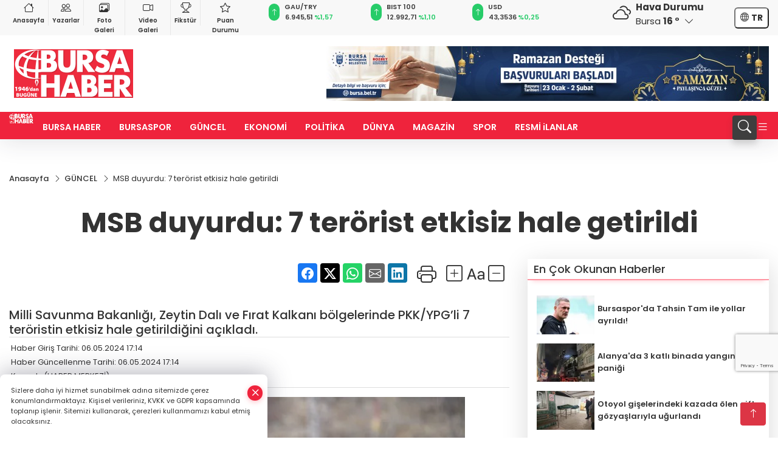

--- FILE ---
content_type: text/html
request_url: https://www.bursahaber.com/guncel/msb-duyurdu-7-terorist-etkisiz-hale-getirildi-2631875
body_size: 24668
content:
<!DOCTYPE html>
<html lang="tr">

<head>
	<meta charset="utf-8">
	<meta content="ie=edge" http-equiv="x-ua-compatible">
	<meta content="width=device-width, initial-scale=1, shrink-to-fit=no" name="viewport">
	<link rel="canonical" href="https://www.bursahaber.com/guncel/msb-duyurdu-7-terorist-etkisiz-hale-getirildi-2631875">
	<link rel="alternate" title="RSS" href="https://www.bursahaber.com/rss" type="application/rss+xml"> 
	<meta name="robots" content="max-image-preview:large">
	<link rel="amphtml" href="https://www.bursahaber.com/amp/guncel/msb-duyurdu-7-terorist-etkisiz-hale-getirildi-2631875">
	<meta property="og:title" content="MSB duyurdu: 7 terörist etkisiz hale getirildi - Bursa Haber">
	<meta name="title" content="MSB duyurdu: 7 terörist etkisiz hale getirildi - Bursa Haber">
	<meta name="datePublished" content="2024-05-06T17:14:00+0300">
	<meta name="dateModified" content="2024-05-06T17:14:00+0300">
	<meta name="articleSection" content="news">
	<meta name="articleAuthor" content="(HABER MERKEZİ)">
	<meta property="og:image" content="https://www.bursahaber.com/cdn/H8iBZS07Ti45WIXYYPybaMKBOLc=/1200x630/webp/2024/05/06/msb-duyurdu-7-terorist-etkisiz-hale-getirildi-1715004904-637_large.webp">
	<meta property="og:image:width" content="1200">
    <meta property="og:image:height" content="630">
	<meta name="twitter:card" content="summary_large_image">
	<meta name="twitter:image" content="https://www.bursahaber.com/cdn/H8iBZS07Ti45WIXYYPybaMKBOLc=/1200x630/webp/2024/05/06/msb-duyurdu-7-terorist-etkisiz-hale-getirildi-1715004904-637_large.webp">
	<link href="https://www.bursahaber.com/static/2024/04/24/lgbursahaber-1682519114-684-1713939227-244-x80.png" rel="icon" type="image/png">

	<script src="https://www.google.com/recaptcha/api.js?render=6Le_ge0pAAAAABm9Ls6vYtDE_7VBMZOA6VTvvrgM"></script>

	<link href="https://www.bursahaber.com/assets/fonts/bs-icons.css" rel="preload" as="style" type="text/css">
	<link href="https://www.bursahaber.com/assets/fonts/bs-icons.css" rel="stylesheet" type="text/css">

	<link href="https://www.bursahaber.com/assets/css/base.min.css" rel="preload" as="style" type="text/css">
	<link href="https://www.bursahaber.com/assets/css/base.min.css" rel="stylesheet" type="text/css">

	<link href="https://www.bursahaber.com/assets/css/helper.min.css" rel="preload" as="style" type="text/css">
	<link href="https://www.bursahaber.com/assets/css/helper.min.css" rel="stylesheet" type="text/css">
	
	<title>MSB duyurdu: 7 terörist etkisiz hale getirildi - Bursa Haber</title>
	<meta name="description" content="Milli Savunma Bakanlığı, Zeytin Dalı ve Fırat Kalkanı bölgelerinde PKK/YPG’li 7 teröristin etkisiz hale getirildiğini açıkladı.">

	<link rel="preload" crossorigin="anonymous" as="font" type="font/woff2" href="https://www.bursahaber.com/assets/fonts/poppins/pxiByp8kv8JHgFVrLCz7Z1JlFc-K.woff2">
	<link rel="preload" crossorigin="anonymous" as="font" type="font/woff2" href="https://www.bursahaber.com/assets/fonts/poppins/pxiByp8kv8JHgFVrLCz7Z1xlFQ.woff2">
	<link rel="preload" crossorigin="anonymous" as="font" type="font/woff2" href="https://www.bursahaber.com/assets/fonts/poppins/pxiByp8kv8JHgFVrLDz8Z1JlFc-K.woff2">
	<link rel="preload" crossorigin="anonymous" as="font" type="font/woff2" href="https://www.bursahaber.com/assets/fonts/poppins/pxiByp8kv8JHgFVrLDz8Z1xlFQ.woff2">
	<link rel="preload" crossorigin="anonymous" as="font" type="font/woff2" href="https://www.bursahaber.com/assets/fonts/poppins/pxiByp8kv8JHgFVrLEj6Z1JlFc-K.woff2">
	<link rel="preload" crossorigin="anonymous" as="font" type="font/woff2" href="https://www.bursahaber.com/assets/fonts/poppins/pxiByp8kv8JHgFVrLEj6Z1xlFQ.woff2">
	<link rel="preload" crossorigin="anonymous" as="font" type="font/woff2" href="https://www.bursahaber.com/assets/fonts/poppins/pxiByp8kv8JHgFVrLGT9Z1JlFc-K.woff2">
	<link rel="preload" crossorigin="anonymous" as="font" type="font/woff2" href="https://www.bursahaber.com/assets/fonts/poppins/pxiByp8kv8JHgFVrLGT9Z1xlFQ.woff2">
	<link rel="preload" crossorigin="anonymous" as="font" type="font/woff2" href="https://www.bursahaber.com/assets/fonts/poppins/pxiEyp8kv8JHgFVrJJfecg.woff2">
	<link rel="preload" crossorigin="anonymous" as="font" type="font/woff2" href="https://www.bursahaber.com/assets/fonts/poppins/pxiEyp8kv8JHgFVrJJnecmNE.woff2">
	<link href="https://www.bursahaber.com/assets/fonts/poppins/fonts.min.css" rel="stylesheet">

	<script>
		function onError() {
			this.onerror = null;
			for(var i = 0; i < this.parentNode.children.length - 1; i++) {
			this.parentNode.children[i].srcset = this.src;
			}
		}
	</script>

	
	
		<script>!function(){var t=document.createElement("script");t.setAttribute("src",'https://cdn.p.analitik.bik.gov.tr/tracker'+(typeof Intl!=="undefined"?(typeof (Intl||"").PluralRules!=="undefined"?'1':typeof Promise!=="undefined"?'2':typeof MutationObserver!=='undefined'?'3':'4'):'4')+'.js'),t.setAttribute("data-website-id","ebeb0b5c-364b-4917-9490-1c0ece142554"),t.setAttribute("data-host-url",'//ebeb0b5c-364b-4917-9490-1c0ece142554.collector.p.analitik.bik.gov.tr'),document.head.appendChild(t)}();</script>


<!-- Google tag (gtag.js) -->
<script async src="https://www.googletagmanager.com/gtag/js?id=G-XT79RRY26T"></script>
<script>
  window.dataLayer = window.dataLayer || [];
  function gtag(){dataLayer.push(arguments);}
  gtag('js', new Date());

  gtag('config', 'G-XT79RRY26T');
</script>

<script async src="https://pagead2.googlesyndication.com/pagead/js/adsbygoogle.js?client=ca-pub-1131229816778953"
     crossorigin="anonymous"></script>

<!-- Yandex.Metrika counter -->
<script type="text/javascript" >
   (function(m,e,t,r,i,k,a){m[i]=m[i]||function(){(m[i].a=m[i].a||[]).push(arguments)};
   m[i].l=1*new Date();
   for (var j = 0; j < document.scripts.length; j++) {if (document.scripts[j].src === r) { return; }}
   k=e.createElement(t),a=e.getElementsByTagName(t)[0],k.async=1,k.src=r,a.parentNode.insertBefore(k,a)})
   (window, document, "script", "https://mc.yandex.ru/metrika/tag.js", "ym");

   ym(98044914, "init", {
        clickmap:true,
        trackLinks:true,
        accurateTrackBounce:true
   });
</script>
<noscript><div><img src="https://mc.yandex.ru/watch/98044914" style="position:absolute; left:-9999px;" alt="" /></div></noscript>
<!-- /Yandex.Metrika counter -->

<script async src="https://pagead2.googlesyndication.com/pagead/js/adsbygoogle.js?client=ca-pub-8587148752400484"
     crossorigin="anonymous"></script>


	<!-- Global site tag (gtag.js) - Google Analytics -->
	<script async src="https://www.googletagmanager.com/gtag/js?id=G-XT79RRY26T"></script>
	<script>
	window.dataLayer = window.dataLayer || [];
	function gtag(){dataLayer.push(arguments);}
	gtag('js', new Date());
	var analyticsGA4Code = 'G-XT79RRY26T';
	gtag('config', 'G-XT79RRY26T');
	</script>

	<script type="application/ld+json">
		{"@context":"https://schema.org","@type":"NewsMediaOrganization","name":"Bursa Haber","url":"https://www.bursahaber.com/","logo":{"@type":"ImageObject","url":"https://www.bursahaber.com/static/2023/08/14/lgbursahaber-1682519114-706-1692035395-941-x80.png","width":160,"height":90},"sameAs":["https://www.facebook.com/profile.php?id=61581091317526","https://twitter.com/BursaHaberMedya","https://www.instagram.com/bursa_haber_gazetesi/","https://www.youtube.com/channel/UCXJ77pTF-Io17sp5LrG8rCA","https://bursahaber.web.tv/"]}
	</script>

	<script type="application/ld+json">
		{"@context":"https://schema.org","@type":"WebPage","name":"Bursa Haber","url":"https://www.bursahaber.com/","description":"","breadcrumb":{"@type":"BreadcrumbList","itemListElement":[{"@type":"ListItem","position":1,"name":"Anasayfa","item":"https://www.bursahaber.com/"}]}}
	</script>

	<script type="application/ld+json">
		{"type":"siteInfo","name":"Bursa Haber","url":"https://www.bursahaber.com/","description":"","logo":"https://www.bursahaber.com/static/2023/05/28/lgbursahaber-1682519114-684.png","socialMedia":{"facebookUrl":"https://www.facebook.com/profile.php?id=61581091317526","twitterUrl":"https://twitter.com/BursaHaberMedya","webTvUrl":"https://bursahaber.web.tv/","youtubeUrl":"https://www.youtube.com/channel/UCXJ77pTF-Io17sp5LrG8rCA","instagramUrl":"https://www.instagram.com/bursa_haber_gazetesi/"}}
	</script>
	
	<script type="application/ld+json">
		{"type":"analyticsGA4Code","analyticsGA4Code":"G-XT79RRY26T"}
	</script>
</head>
<body
	 
	 style="background-color: #ffffff;" 
>


	<script>
		let refreshTime = "180";
	</script>

<script>
	if(typeof refreshTime !== 'undefined') {
		setTimeout(function(){
			window.location.reload(1);
		}, refreshTime * 1000);
	}
</script>


	<div class="page"> 
		  <style>/* header 2 */
#T3HeaderAdContainer{width: 728px;}
.header2 .top-header{background:#f8f8f8;min-height: 38px;}
.header2 .ecolistsm,.header2 .ecolistsm  span{display:flex;align-items:center;} 
.header2 .ecolistsm .owl-item > .green .iconic{background:#27cc69;color:#fff;border-radius:16px;padding:5px 3px;}
.header2 .ecolistsm .owl-item > .green .info{padding:3px 8px;}
.header2 .ecolistsm .owl-item .title{font-size:11px;font-weight:600;display:block!important;}
.header2 .ecolistsm .owl-item > .red .iconic{background:#f13636;color:#fff;border-radius:16px;padding:5px 3px;}
.header2 .ecolistsm .owl-item > .red .info{padding:3px 8px;}
.header2 .ecolistsm .owl-item > .gray .iconic{background:#999;color:#fff;border-radius:16px;padding:5px 3px;}
.header2 .ecolistsm .owl-item > .gray .info{padding:3px 8px;}
.header2 .ecolistsm .owl-nav{display: none;}
.header2 .ecolistsm{justify-content:space-between;}
.header2 .ecolistsm span{cursor:pointer;margin-right:8px}
.header2 .ecolistsm span:last-child{margin-right:0px}
.header2 .ecolistsm span .info span,.header2 .ecolistsm span .info small{display:block;color:#3e3e3e;}
.header2 .ecolistsm .iconic{font-size:12px;}
.header2 .latestprice,.header2 .latestpercent{font-size:11px;float:left;margin:0 1px;font-weight:600;}
.header2 .green .latestpercent{color:#26cc69!important;}
.header2 .red .latestpercent{color:#ff5c5c!important;}
.header2 .bottom-header,.header2 .breakinglist{background:#ef233c;}
.bottom-header{height:45px;}
.header2 .main-menu a{color:#fff;padding:15px;}
.header2 .main-menu > ul > li:hover > a:before{border-color:#fff;}
.header2 .searchbox-icon,.header2 .searchbox-submit{background:#3e3e3e;box-shadow:0 7px 11px #3e3e3e2e;}
.header2 .searchbox .ovhid{position:absolute;display:none;right:15px;top:100%;width:100%;max-width:320px;transition:.7s;z-index:90;padding:10px;background:#fff;border-radius:4px;box-shadow:0 7px 11px #3e3e3e2e}
.header2 .searchbox{position:unset;width:auto;}
.header2 .searchbox.searchbox-open .ovhid{display:block;}
.header2 .searchbox-input{padding:8px;}
.header2 .searchbox-icon,.header2 .searchbox-submit{right: 15px;}
.header2 .mobile-menu{background:#ef233c;}
.header2 .mobile-menu a{color:#fff;}
.header2 .mobile-menu li{border-bottom:1px solid #ce1128;}
.header2 .mobile-menu .menulist .sub-menu u{color:#fff;}
.header2 .mobile-menu .topmenu a{border-right:1px solid #ce1128;border-bottom:1px solid #ce1128;}
.header2 .mobile-menu .menulist >ul>li ul{background-color:#ef233c;}
.header2 .mobile-menu .menulist .menu-back{color:#fff;}
.header2 .mobile-menu .menulist .menu-back:before{border-color:#fff;}
.searchbox-open .searchbox-icon{display: none!important;}
/*weather*/
.weather{font-size:15px;}
.weather i{font-size:30px;float:left;margin-right:8px;}
.darkMode .weather .text , .darkMode .weather i{color: #111}
.popener{cursor:pointer;}
.popener i{float:none;font-size:16px;position:absolute;}
.city-pop{position:absolute;background:#fff;z-index:10;padding:15px;box-shadow:-2px 6px 15px rgba(0,0,0,.15);border-radius:6px;display:none;top:100%;}
.city-pop input{border:1px solid #ddd;border-radius:4px;padding:6px;}
.city-pop a{color:#2B2D42;padding:4px 3px;display:block;}
.city-pop ul{max-height:150px;overflow:auto;margin:4px 0 0;}
.city-pop li:not(:last-child){border-bottom:1px solid #efefef;}
.city-pop ul::-webkit-scrollbar{width:6px;background-color:#F5F5F5;}
.city-pop ul::-webkit-scrollbar-thumb{background-color:#333;}
.city-pop ul::-webkit-scrollbar-track{-webkit-box-shadow:inset 0 0 6px rgb(0 0 0 / 30%);background-color:#F5F5F5;}
.backbtn{font-size:2rem;color:#ffffff!important;background:#ef233c;width:40px;height:40px;display:block;text-align:center;border-radius:11px;box-shadow:0 7px 11px #ef233c2e;line-height:40px;display:none;}
@media only screen and (max-width:992px){.backbtn{display:block;}}
/* @media only screen and (max-width:520px){header{position:fixed;width:100%;z-index:90;top:0;}body{margin-top:60px!important;}} */
@media only screen and (max-width:520px){body{margin-top: 65px!important;}
.header2{position:fixed;width:100%;z-index:90;top:0;}
} 
.smallmenu{display: flex;}
.smallmenu a{font-size: 10px;text-align: center;padding: 0 6px;    display: block;border-right: 1px solid #e8e8e8;font-weight: 600;}
.smallmenu li:last-child a{border: 0;}
.smallmenu a:hover{color: #ef233c;}
.smallmenu a i{font-size: 17px;display: block;} 
.darkMode .smallmenu a{color: #111;border-color:#42455f;}
.darkMode .header2 .ecolistsm li .info span,.darkMode  .header2 .ecolistsm li .info small{color: #fff;}		
.hovermenu{position: absolute;width: 100%;background:rgba(0,0,0, .93);top:0;left:0;z-index: 80;visibility: hidden;top: -15%;opacity: 0;transition-duration:0.4s;transition-timing-function:cubic-bezier(0.5,0.01,0,1);backdrop-filter: blur(6px);}
.hovermenu.active{visibility:visible;top:0;opacity: 1;}
.hovermenu a{color: #f8f8f8;}
.hovermenu .logo img{max-height: unset;}
.closehover{background:none;border: 0;color: #fff;}
.leftblock,.rightblock{width: 100%;height: 100%;}
.leftblock{background: #1a1a1a;padding: 15px;}
.rightblock{padding: 30px;}
.allmenus{display: flex;flex-wrap: wrap;}
.allmenus > li{width: 33%;margin-bottom: 15px;}
.allmenus .title{color: #fff;font-size: 20px;font-weight: 600;margin-bottom: 15px;display: block;}
.allmenus a{color: #ddd;display: block;padding: 4px 0;font-size: 18px;}
.allmenus a:hover{color: #ef233c;padding-left: 3px;}
.hovermenu .bigtitle{color: #787878;font-size:19px;padding: 6px 0;display: block;margin:12px 0;border-bottom: 2px solid #424242;border-top: 2px solid #424242;font-weight: 800;}
.social-box a{display:block;width:100%;padding:8px;border-radius:6px;margin-bottom:4px;font-size: 16px;font-weight: 500;}
.social-box .facebook{background: linear-gradient(to left, #1877f2,#3b5998);}
.social-box .twitter { background: linear-gradient(to left, #000000, #333333); }
.social-box .instagram{background: linear-gradient(45deg, #f09433 0%,#e6683c 25%,#dc2743 50%,#cc2366 75%,#bc1888 100%);}
.social-box .linkedin{background: linear-gradient(to left, #0a66c2,#3b5998);}
.social-box .youtube{background: linear-gradient(to left, #ee1d52,#ff0000);}
.social-box .webtv{background: linear-gradient(to left, #1d2c49,#0b1d3b);}
.social-box .webtv img{filter: brightness(0) invert(1);}
.social-box a:hover{padding-left: 20px;}
.app-box a{margin-bottom: 10px;display: block} 
.largemenu.opened i.bi-list:before, .menuender i:before{content: "\f659";font-size: 15px;width: 20px;height: 20px;line-height: 20px;}
.hoverlay{position:fixed;width:100%;height:100%;top:100px;left:0;z-index:49;}
.menuender{position:absolute;color:#6c6c6c;right:10px;top:10px;cursor:pointer;border:2px solid #6c6c6c;display:inline-block;padding:6px;text-align:center;border-radius:8px;transition: .3s;}
.menuender:hover{color: #efefef;border-color: #efefef;} 
.largemenu i{font-size: 20px!important;line-height: 0;color: #fff;}
.shortmenu a{display:flex;align-items:center;font-size:14px;padding:12px;background:#333;margin:0 0 5px;border-radius:12px;background:#D31027;background:-webkit-linear-gradient(to right,#EA384D 0% ,#D31027 100%);background:linear-gradient(to right,#EA384D 0% ,#D31027 100%);transition: .2s;background-size: 250% 250%;}
.shortmenu i{font-size: 28px;margin-right: 10px;}
.shortmenu a:hover{background-position: 105% 0;}
.hovermenu.white{background: rgba(235,235,235, .93);}
.hovermenu.white .leftblock{    background: #ffffff;}
.hovermenu.white .allmenus .title,.hovermenu.white .allmenus a{color: #333;}
.hovermenu.white .bigtitle{border-color: #ddd;border-width: 1px;font-weight: 500;font-size: 17px;}
/*sadece bu headerde olacak*/
.header2 .searchbox-icon,.header2 .searchbox-submit{background:#3e3e3e;box-shadow:0 7px 11px #3e3e3e2e;}
.header2 .searchbox .ovhid{position:absolute;display:none;right:15px;top:100%;width:100%;max-width:320px;transition:.7s;z-index:90;padding:10px;background:#fff;border-radius:4px;box-shadow:0 7px 11px #3e3e3e2e}
.header2 .searchbox{position:unset;width:auto;}
.header2 .searchbox.searchbox-open .ovhid{display:block;}
.header2 .searchbox-input{padding:8px;}
.header2 .searchbox-icon,.header2 .searchbox-submit{position:unset;}
.main-menu{margin-right: auto;} 
#appFinance .owl-stage-outer{cursor: pointer;}

/* Mobile Fix Menu */
.mobile-fix-menu {
  background-color: #2B2D42 !important;
}
.mobile-fix-menu li a {
  color: #ffffff !important;
}
.mobile-fix-menu li a i {
  color: #ffffff !important;
}
 </style>
<header class="header2">
  <div class="top-header d-none d-lg-block"> 
    <div class="container">
      <div class="row">
        <div class="col-lg-4  d-none d-lg-block">
          <ul class="smallmenu">
            <li><a href="/"><i class="bi bi-house"></i> Anasayfa</a></li>
            <li><a href="/yazarlar"><i class="bi bi-people"></i> Yazarlar</a></li>
            <li><a href="/galeriler"><i class="bi bi-images"></i> Foto Galeri</a></li>
            <li><a href="/videolar"><i class="bi bi-camera-video"></i> Video Galeri</a></li> 
            <li><a href="/fikstur" title="Fikstür"><i class="bi bi-trophy"></i> Fikstür</a></li>
            <li><a href="/puan-durumu" title="puan-durumu"><i class="bi bi-star"></i> Puan Durumu</a></li>
          </ul>
        </div>
        <div class="col-lg-5">
            <ul id="appFinance" onclick="window.open('https://www.bursahaber.com/piyasalar','_blank')" class="theme-carousel owl-carousel owl-theme ecolistsm"  data-name="number" data-items-xl="3" data-items-lg="3" data-items-md="4" data-items-sm="2" data-items-xs="2" data-nav="false" data-dots="false" data-play="true" data-time="3000" data-loop="true" data-mobilenav="false">  </ul>
          <script>
            let financeCarouselOptions = {loop:true,dots:false,nav:true,items:1,margin:0,autoplay: true, autoplaySpeed: 200,responsive:{0:{items:2},390:{items:2},550:{items:3},768:{items:3},1000:{items:3}}}
          </script>
        
          <script>
	function financeGetter() {
		$.post('/get-market-data', function(data) {
			var htmlFinance = '';
			for(var i in data) {
				if(data[i] && data[i].name) {
					var classFinance = 'green';
					var classFinanceIcon = 'bi-arrow-up';
					let change = '';

					if(data[i].direction !== undefined && data[i].direction !== '') {
						if(data[i].direction === "down") {
							classFinance = 'red';
							classFinanceIcon = 'bi-arrow-down';
						} else if(data[i].percentage == 0) {
							classFinance = 'gray';
							classFinanceIcon = 'bi-arrow-dash';
						}
						classFinanceIcon = '<i class="bi ' + classFinanceIcon + '"></i>';
						change = '<small class="latestpercent">%' + data[i].percentage + '</small>';
					}else{
						classFinance = '';
						classFinanceIcon = '';
					}
					
					htmlFinance += '<span class="' + classFinance + '">';
					if(classFinanceIcon !== '') {
						htmlFinance += '<div class="iconic">'+classFinanceIcon+'</div>';
					}
					htmlFinance += '<div class="info"><span class="title">' + data[i].name + '</span><small class="latestprice">' + data[i].price + '</small>'+change+'</div>';
					htmlFinance += '</span>';
				}
			}
			$('#appFinance').html(htmlFinance);
			if(typeof financeCarouselOptions !== 'undefined') {
				var owl = $('#appFinance');
				owl.trigger('destroy.owl.carousel');
				owl.html(owl.find('.owl-stage-outer').html()).removeClass('owl-loaded');
				owl.owlCarousel(financeCarouselOptions);
			}
		});
	}
	
	var runFunctions = runFunctions || [];
	runFunctions.push('financeGetter');
</script>
        </div>

        <div class="col-lg-2 justify-content-end flex d-none d-lg-flex" id="appWeather">
          <div class="weather d-flex">
            <div class="icon">
              <i id="weatherIcon" class=""></i>
            </div>
            <div class="text">
              <b>Hava Durumu</b> 
              <br>
              <span class="popener" id="weatherDetail"> 
              </span>
            </div>
            <div class="city-pop" id="cityPop">
              <input type="text" id="citysearch" onkeyup="weatherCitiesSearch()" autocomplete="false" placeholder="Arama" title="Arama">
              <ul class="cities-list" id="citiesList">
              </ul>
            </div>
          </div>
        </div>
        <script>
          var weatherSelectedCity = '16';
        </script>
        <script>
	var weatherCities = false;
	var weatherData = {};
	function weatherGetter() {
		$.post('/get-weather-data', function(data) {
			var weatherCitiesList = '';
			
			for(var i in data) {
				weatherData[data[i].city_id] = data[i];
				weatherData[data[i].city_id]['lowerName'] = trLowercase(data[i].city_name);

				weatherCitiesList += '<li onclick="weatherChangeCity(' + data[i].city_id + ')"><a href="javascript:;">' + data[i].city_name + '</a></li>';
			}

			$('#citiesList').html(weatherCitiesList);

			weatherChangeCity(weatherSelectedCity);
		});
	}

	function weatherChangeCity(cityId) {
		if(cityId != weatherSelectedCity) {
			weatherSelectedCity = cityId;
		}
		if(typeof weatherData[cityId] !== 'undefined' && typeof weatherData[cityId].city_name !== 'undefined') {
			$('#weatherDetail').html('<span>' + weatherData[cityId].city_name + '</span>&nbsp;<b><span>' + Math.round(weatherData[cityId].temp) + ' &deg;</b>&nbsp;&nbsp;<i class="bi bi-chevron-down"></i>');
			$('#weatherIcon').attr('class', weatherIcon(weatherData[cityId].icon));
			$('#cityPop').hide();
		}
	}

	function weatherCitiesSearch() {
		var searchKey = trLowercase($('#citysearch').val());
		let filteredCities = [];
		for(var i in weatherData) {
			let cityName = weatherData[i].city_name.toLocaleLowerCase('tr');
			if(cityName.includes(searchKey.toLocaleLowerCase('tr'))) {
				filteredCities[weatherData[i].city_id] = weatherData[i].city_name;
			}
		}

		var weatherCitiesList = '';
		for (const key in filteredCities) {
			weatherCitiesList += '<li onclick="weatherChangeCity(' + key + ')"><a href="javascript:;">' + filteredCities[key] + '</a></li>';
		}
		
		$('#citiesList').html(weatherCitiesList);
	}

	function weatherIcon(type) {
		var shownIcon = 'bi bi-';
		if (type === '01d') {
			shownIcon += 'sun';
		}
		// 10d => hafif yağmur, Şiddetli Yağmur, orta yağmur,
		else if (type === '10d') {
			shownIcon += 'cloud-rain';
		}
		// 03d => parçalı az bulutlu,
		else if (type === '03d') {
			shownIcon += 'cloud-sun';
		}
		// 02d => az bulutlu,
		else if (type === '02d') {
			shownIcon += 'cloud';
		}
		// 04d => parçalı bulutlu, kapalı 
		else if (type === '04d') {
			shownIcon += 'clouds';
		}		
		else if (type === '13d') {
			shownIcon += 'cloud-snow';
		}

		return shownIcon;
	}
	
	var runFunctions = runFunctions || [];
	runFunctions.push('weatherGetter');
</script>
        <div class="col-sm-1 justify-content-end flex align-items-center">
          <div class="langmenu notranslate">
    <button class="selectedLanguage">
        <i class="bi bi-globe"></i> <strong class="translatedLanguage">TR</strong>
    </button>
    <div class="langlist">
        <div onclick="selectLang('tr')" class="lang-en lang-select">Türkçe</div>
        <div onclick="selectLang('en')" class="lang-es lang-select">English</div>
        <div onclick="selectLang('ru')" class="lang-es lang-select">Русский</div>
        <div onclick="selectLang('fr')" class="lang-es lang-select">Français</div>
        <div onclick="selectLang('ar')" class="lang-es lang-select">العربية</div>
        <div onclick="selectLang('de')" class="lang-es lang-select">Deutsch</div>
        <div onclick="selectLang('es')" class="lang-es lang-select">Español</div>
        <div onclick="selectLang('ja')" class="lang-es lang-select">日本語</div>
        <div onclick="selectLang('zh-CN')" class="lang-es lang-select">中文</div>
    </div>
</div>
        </div>
      </div>
    </div>
  </div>

  <div class="mid-header">
    <div class="container">
      <div class="d-flex justify-content-between align-items-center">
        <a class="backbtn" id="mobileBackButton" title="Geri Dön" href="javascript:;" onclick="window.history.back();" ><i class="bi bi-arrow-left"></i></a>
        <script>
  if(window.location.pathname === "/") {
    document.getElementById("mobileBackButton").style.display = "none";
  }else if(window.screen.width < 992){
    document.getElementById("mobileBackButton").style.display = "block";
  }else if(window.screen.width > 992 && window.location.pathname !== "/"){
    document.getElementById("mobileBackButton").style.display = "none";
  }
</script>
        <div class="logo" itemscope itemtype="https://schema.org/ImageObject">
            <a href="https://www.bursahaber.com">
              <img src="https://www.bursahaber.com/static/2023/08/14/lgbursahaber-1682519114-706-1692035395-941-x80.png" alt="Bursa Haber" loading="lazy" width="160" height="90" itemprop="contentUrl">
            </a>
            <script>
              let mobileHeaderLogo = 'https://www.bursahaber.com/static/2023/05/28/lgbursahaber-1682519114-684.png';
              let headerLogo = 'https://www.bursahaber.com/static/2023/08/14/lgbursahaber-1682519114-706-1692035395-941-x80.png';
            </script>
            <script>
  var haderMobileCheck = false;
  (function (a) {
    if (
      /(android|bb\d+|meego).+mobile|avantgo|bada\/|blackberry|blazer|compal|elaine|fennec|hiptop|iemobile|ip(hone|od)|iris|kindle|lge |maemo|midp|mmp|mobile.+firefox|netfront|opera m(ob|in)i|palm( os)?|phone|p(ixi|re)\/|plucker|pocket|psp|series(4|6)0|symbian|treo|up\.(browser|link)|vodafone|wap|windows ce|xda|xiino/i
      .test(a) ||
      /1207|6310|6590|3gso|4thp|50[1-6]i|770s|802s|a wa|abac|ac(er|oo|s\-)|ai(ko|rn)|al(av|ca|co)|amoi|an(ex|ny|yw)|aptu|ar(ch|go)|as(te|us)|attw|au(di|\-m|r |s )|avan|be(ck|ll|nq)|bi(lb|rd)|bl(ac|az)|br(e|v)w|bumb|bw\-(n|u)|c55\/|capi|ccwa|cdm\-|cell|chtm|cldc|cmd\-|co(mp|nd)|craw|da(it|ll|ng)|dbte|dc\-s|devi|dica|dmob|do(c|p)o|ds(12|\-d)|el(49|ai)|em(l2|ul)|er(ic|k0)|esl8|ez([4-7]0|os|wa|ze)|fetc|fly(\-|_)|g1 u|g560|gene|gf\-5|g\-mo|go(\.w|od)|gr(ad|un)|haie|hcit|hd\-(m|p|t)|hei\-|hi(pt|ta)|hp( i|ip)|hs\-c|ht(c(\-| |_|a|g|p|s|t)|tp)|hu(aw|tc)|i\-(20|go|ma)|i230|iac( |\-|\/)|ibro|idea|ig01|ikom|im1k|inno|ipaq|iris|ja(t|v)a|jbro|jemu|jigs|kddi|keji|kgt( |\/)|klon|kpt |kwc\-|kyo(c|k)|le(no|xi)|lg( g|\/(k|l|u)|50|54|\-[a-w])|libw|lynx|m1\-w|m3ga|m50\/|ma(te|ui|xo)|mc(01|21|ca)|m\-cr|me(rc|ri)|mi(o8|oa|ts)|mmef|mo(01|02|bi|de|do|t(\-| |o|v)|zz)|mt(50|p1|v )|mwbp|mywa|n10[0-2]|n20[2-3]|n30(0|2)|n50(0|2|5)|n7(0(0|1)|10)|ne((c|m)\-|on|tf|wf|wg|wt)|nok(6|i)|nzph|o2im|op(ti|wv)|oran|owg1|p800|pan(a|d|t)|pdxg|pg(13|\-([1-8]|c))|phil|pire|pl(ay|uc)|pn\-2|po(ck|rt|se)|prox|psio|pt\-g|qa\-a|qc(07|12|21|32|60|\-[2-7]|i\-)|qtek|r380|r600|raks|rim9|ro(ve|zo)|s55\/|sa(ge|ma|mm|ms|ny|va)|sc(01|h\-|oo|p\-)|sdk\/|se(c(\-|0|1)|47|mc|nd|ri)|sgh\-|shar|sie(\-|m)|sk\-0|sl(45|id)|sm(al|ar|b3|it|t5)|so(ft|ny)|sp(01|h\-|v\-|v )|sy(01|mb)|t2(18|50)|t6(00|10|18)|ta(gt|lk)|tcl\-|tdg\-|tel(i|m)|tim\-|t\-mo|to(pl|sh)|ts(70|m\-|m3|m5)|tx\-9|up(\.b|g1|si)|utst|v400|v750|veri|vi(rg|te)|vk(40|5[0-3]|\-v)|vm40|voda|vulc|vx(52|53|60|61|70|80|81|83|85|98)|w3c(\-| )|webc|whit|wi(g |nc|nw)|wmlb|wonu|x700|yas\-|your|zeto|zte\-/i
      .test(a.substr(0, 4))) haderMobileCheck = true;
  })(navigator.userAgent || navigator.vendor || window.opera);

  if (typeof mobileHeaderLogo !== 'undefined') {
    var img = document.querySelector('.logo img');

    if (haderMobileCheck && mobileHeaderLogo !== '') {
      img.src = mobileHeaderLogo;
    } else if (mobileHeaderLogo !== '') {
      img.src = headerLogo;
    }
  }
  
  if (typeof siteMobileFooterLogo !== 'undefined') {
    var img = document.querySelector('#logoFooter img');
    if (haderMobileCheck && siteMobileFooterLogo !== '') {
      img.src = siteMobileFooterLogo;
    } else if (siteMobileFooterLogo !== '') {
      img.src = footerLogo;
    }
  }
</script>
        </div>

      

            
              <div id="T3HeaderAdContainer" class="adzone zone-1 d-none d-lg-inline-block" style="height:90px;width:728px;">
                <iframe src="https://www.bursa.bel.tr/reklam/?w=728"  frameborder=0  scrolling="no" style=" width: 728px; height: 90px;  overflow: hidden;"></iframe>
              </div>
            


        <div class="tool d-flex d-lg-none vt-center">
              <div class="langmenu notranslate">
    <button class="selectedLanguage">
        <i class="bi bi-globe"></i> <strong class="translatedLanguage">TR</strong>
    </button>
    <div class="langlist">
        <div onclick="selectLang('tr')" class="lang-en lang-select">Türkçe</div>
        <div onclick="selectLang('en')" class="lang-es lang-select">English</div>
        <div onclick="selectLang('ru')" class="lang-es lang-select">Русский</div>
        <div onclick="selectLang('fr')" class="lang-es lang-select">Français</div>
        <div onclick="selectLang('ar')" class="lang-es lang-select">العربية</div>
        <div onclick="selectLang('de')" class="lang-es lang-select">Deutsch</div>
        <div onclick="selectLang('es')" class="lang-es lang-select">Español</div>
        <div onclick="selectLang('ja')" class="lang-es lang-select">日本語</div>
        <div onclick="selectLang('zh-CN')" class="lang-es lang-select">中文</div>
    </div>
</div>
          <a class="mobile-act" href="javascript:;" title="Menu"><i class="gg-menu"></i></a>
        </div>
      </div>
    </div>
 <div class="hovermenu ">
   <span class="menuender"><i class="bi bi-x"></i></span>
   <div class="container">
     <div class="row">
       <div class="col-lg-3"> 
         <div class="leftblock">
          <div class="logo"  itemscope itemtype="https://schema.org/ImageObject">
           <a href="https://www.bursahaber.com"><img src="https://www.bursahaber.com/static/2023/08/14/lgbursahaber-1682519114-706-1692035395-941-x80.png" alt="logo" loading="lazy" width="160" height="90" itemprop="contentUrl"></a>
          </div> 
          <div class="social-box">
            <span class="bigtitle">Bizi Takip Edin!</span>
            <a href="https://www.facebook.com/profile.php?id=61581091317526" target="_blank" class="facebook" title="Facebook"><i class="bi bi-facebook"></i> Facebook</a>
            <a href="https://twitter.com/BursaHaberMedya" target="_blank" class="twitter" title="X"><i class="bi bi-twitter-x"></i> x.com</a>
            <a href="https://www.instagram.com/bursa_haber_gazetesi/" target="_blank" class="instagram" title="Instagram"><i class="bi bi-instagram"></i> Instagram</a>
            <a href="https://www.youtube.com/channel/UCXJ77pTF-Io17sp5LrG8rCA" target="_blank" class="youtube" title="Youtube"><i class="bi bi-youtube"></i> Youtube</a>
            <a href="https://bursahaber.web.tv/" target="_blank" class="webtv" title="Web.tv"><img src="https://www.bursahaber.com/assets/images/webtvicon.svg" width="25" height="25" alt="webtvicon" loading="lazy"> Web.tv</a>
           </div>
            <div class="app-box downloadLinksForMobiles">
              <span class="bigtitle">Uygulamalarımız</span>
                <a href="https://apps.apple.com/us/app/haber-bursa/id6468486501" target="_blank" title="AppStore">
                  <img loading="lazy" src="https://www.bursahaber.com/assets/images/appstore.png" alt="appstore" width="150" height="45">
                </a>
                <a href="https://play.google.com/store/apps/details?id=com.haberyazilimi.bursahaber" target="_blank" title="Google Play">
                  <img loading="lazy" src="https://www.bursahaber.com/assets/images/googleplay.png" alt="googleplay" width="150" height="45">
                </a> 
            </div>
        </div>
       </div>
       <div class="col-lg-6">
         <div class="rightblock">
        <ul class="allmenus">
          <li><span class="title">Haberler</span>
        
            <ul>
                <li><a href="https://www.bursahaber.com/ekonomi" title="Haberler">EKONOMİ</a></li>
                <li><a href="https://www.bursahaber.com/bursa-haber" title="Haberler">BURSA HABER</a></li>
                <li><a href="https://www.bursahaber.com/yasam" title="Haberler">YAŞAM</a></li>
                <li><a href="https://www.bursahaber.com/guncel" title="Haberler">GÜNCEL</a></li>
                <li><a href="https://www.bursahaber.com/spor" title="Haberler">SPOR</a></li>
                <li><a href="https://www.bursahaber.com/magazin" title="Haberler">MAGAZİN</a></li>
                <li><a href="https://www.bursahaber.com/saglik" title="Haberler">SAĞLIK</a></li>
                <li><a href="https://www.bursahaber.com/teknoloji" title="Haberler">TEKNOLOJİ</a></li>
                <li><a href="https://www.bursahaber.com/basin-ilan" title="Haberler">BASIN İLAN</a></li>
                <li><a href="https://www.bursahaber.com/bursaspor" title="Haberler">BURSASPOR</a></li>
                <li><a href="https://www.bursahaber.com/dunya" title="Haberler">DÜNYA</a></li>
                <li><a href="https://www.bursahaber.com/genel" title="Haberler">GENEL</a></li>
                <li><a href="https://www.bursahaber.com/egitim" title="Haberler">EĞİTİM</a></li>
                <li><a href="https://www.bursahaber.com/ozel-haber" title="Haberler">ÖZEL HABER</a></li>
                <li><a href="https://www.bursahaber.com/haberde-insan" title="Haberler">HABERDE İNSAN</a></li>
                <li><a href="https://www.bursahaber.com/gundem" title="Haberler">GÜNDEM</a></li>
                <li><a href="https://www.bursahaber.com/dis-haberler" title="Haberler">Dış Haberler</a></li>
                <li><a href="https://www.bursahaber.com/flas-haber" title="Haberler">Flaş Haber</a></li>
                <li><a href="https://www.bursahaber.com/bolge" title="Haberler">Bölge</a></li>
                <li><a href="https://www.bursahaber.com/bilim-teknoloji" title="Haberler">Bilim Teknoloji</a></li>
                <li><a href="https://www.bursahaber.com/haber-arsivi" title="Haberler">Haber Arşivi</a></li>
            </ul>
          </li>
          <li><span class="title">Foto Galeri</span>
         
            <ul>
                <li><a href="https://www.bursahaber.com/galeriler/mustafa-sandaldan-muhtesem-konser-224" title="Fotoğraflar">MAGAZİN</a></li>
                <li><a href="https://www.bursahaber.com/galeriler/bursa-haber-gazetesi-valiyi-ziyaret-etti-227" title="Fotoğraflar">BURSA HABER</a></li>
                <li><a href="https://www.bursahaber.com/galeriler/gursel-tekin-ben-de-adayim-230" title="Fotoğraflar">GÜNCEL</a></li>
                <li><a href="https://www.bursahaber.com/galeriler/torku-konyaspor-bursaspor-maci-233" title="Fotoğraflar">SPOR</a></li>
                <li><a href="https://www.bursahaber.com/galeriler/vali-karaloglu-inegolde-kres-acti-236" title="Fotoğraflar">Diğer</a></li>
                <li><a href="https://www.bursahaber.com/galeriler/bursa-festivali-55-yila-senfonikuba-ile-merhaba-dedi-239" title="Fotoğraflar">CEMİYET</a></li>
            </ul>
          </li>
          <li><span class="title">Video Galeri</span>
          
            <ul>
                <li><a href="https://www.bursahaber.com/videolar/bursahaber-190" title="Videolar">BURSAHABER</a></li>
                <li><a href="https://www.bursahaber.com/videolar/guncel-193" title="Videolar">GÜNCEL</a></li>
                <li><a href="https://www.bursahaber.com/videolar/film-fragman-196" title="Videolar">FİLM FRAGMAN</a></li>
                <li><a href="https://www.bursahaber.com/videolar/eglencelik-199" title="Videolar">EĞLENCELİK</a></li>
                <li><a href="https://www.bursahaber.com/videolar/spor-202" title="Videolar">SPOR</a></li>
                <li><a href="https://www.bursahaber.com/videolar/dizi-fragman-205" title="Videolar">DİZİ FRAGMAN</a></li>
                <li><a href="https://www.bursahaber.com/videolar/genel-208" title="Videolar">Genel</a></li>
                <li><a href="https://www.bursahaber.com/videolar/guvenlik-211" title="Videolar">Güvenlik</a></li>
                <li><a href="https://www.bursahaber.com/videolar/dis-haberler-214" title="Videolar">Dış Haberler</a></li>
                <li><a href="https://www.bursahaber.com/videolar/osmangazi-217" title="Videolar">OSMANGAZİ</a></li>
                <li><a href="https://www.bursahaber.com/videolar/bursa-buyuksehir-220" title="Videolar">BURSA BÜYÜKŞEHİR</a></li>
                <li><a href="https://www.bursahaber.com/videolar/inegol-223" title="Videolar">İNEGÖL</a></li>
            </ul>
          </li>
       
           
        </ul>
         </div>
         
       </div>
       <div class="col-lg-3"> 
      <div class="leftblock">
        <span class="bigtitle">Hızlı Menü</span>
         <ul class="shortmenu">
           <li><a href="/yazarlar" title="Yazarlar"><i class="bi bi-people-fill"></i> Yazarlar</a></li>
           <li><a href="/galeriler" title="Foto Galeri"><i class="bi bi-image-fill"></i> Foto Galeri</a></li>
           <li><a href="/videolar" title="Video Galeri"><i class="bi bi-camera-video-fill"></i> Video Galeri</a>
           <li><a href='/gazeteler' title="Gazeteler"><i class="bi bi-newspaper"></i> Gazeteler</a></li>
           <li><a href="#." title="Yayınlar"><i class="bi bi-file-earmark-text-fill"></i> Yayınlar</a></li>
           <!-- <li><a href="#." title="Sinema"><i class="bi bi-camera-reels-fill"></i> Sinema</a></li> -->
           <li><a href="/fikstur" title="Fikstür"><i class="bi bi-trophy-fill"></i> Fikstür</a></li>
           <li><a href="/puan-durumu" title="puan-durumu"><i class="bi bi-star-fill"></i> Puan Durumu</a></li>
           <li><a href="/nobetci-eczaneler" title="Nöbetçi Eczaneler"><i class="bi bi-bag-plus-fill"></i> Nöbetçi Eczaneler</a></li>
         </ul> 
       </div>
    </div>
     </div>
   </div>
  




 </div>
 <script>
  // mobile drag-drop refresh script finished
  function initMegaMenu() {
    var el = $('.largemenu'); 
    var fel = $('.hovermenu');
    el.on("click", function(){
      toggleMegaMenu();
    }); 
    $("body").delegate(".hoverlay, .menuender","click",function(){
            el.removeClass("opened")
          $(".hovermenu.active").removeClass("active");
          $(".hoverlay").remove();
    })
  }
  var runFunctions = runFunctions || [];
	runFunctions.push('initMegaMenu');

  function toggleMegaMenu() {
    var el = $('.largemenu'); 
    var fel = $('.hovermenu');
    if(el.hasClass("opened")){
            el.removeClass("opened");
            fel.toggleClass('active');
            $(".hoverlay").remove();
        }else{
            el.addClass("opened")
            fel.toggleClass('active')
        }
  }
  
</script>


  </div>
  <div class="bottom-header  d-none d-lg-block">
    <div class="container relative d-flex justify-content-between align-items-center">
      <nav class="main-menu">
        <ul>
            <li class="d-none d-lg-block">
               <a style="padding: 0;" href="/"><img style="max-height: 40px; max-width: 40px; " src="https://www.bursahaber.com/static/2024/04/24/lgbursahaber-1682519114-684-1713939227-244-x80.png" alt="Ana Sayfa"></a>
            </li>
            <li >
              <a href="https://www.bursahaber.com/bursa-haber" title="BURSA HABER" target="_blank">
                BURSA HABER
              </a>
            </li>
            <li >
              <a href="https://www.bursahaber.com/bursaspor" title="BURSASPOR" target="_blank">
                BURSASPOR
              </a>
            </li>
            <li >
              <a href="https://www.bursahaber.com/guncel" title="GÜNCEL" target="_blank">
                GÜNCEL
              </a>
            </li>
            <li class="sub-menu">
              <a href="https://www.bursahaber.com/ekonomi" title="EKONOMİ" target="_blank">
                EKONOMİ
              </a>
                <ul>
                  <li>
                    <a href="/haber/ekonomi-1/ekonomi-114" title="EKONOMİ" target="_blank">
                      EKONOMİ
                    </a>
                  </li>
                </ul>
            </li>
            <li >
              <a href="https://www.bursahaber.com/haber/genel-31/politika-22" title="POLİTİKA" target="_blank">
                POLİTİKA
              </a>
            </li>
            <li >
              <a href="https://www.bursahaber.com/dunya" title="DÜNYA" target="_blank">
                DÜNYA
              </a>
            </li>
            <li >
              <a href="https://www.bursahaber.com/magazin" title="MAGAZİN" target="_blank">
                MAGAZİN
              </a>
            </li>
            <li >
              <a href="https://www.bursahaber.com/spor" title="SPOR" target="_blank">
                SPOR
              </a>
            </li>
            <li >
              <a href="https://www.bursahaber.com/resmi-ilanlar" title="RESMİ iLANLAR" target="_blank">
                RESMİ iLANLAR
              </a>
            </li>
        </ul>
      </nav>
      <script type="application/ld+json">
        {"type":"menu","menu":[{"title":"BURSA HABER","link":"https://www.bursahaber.com/bursa-haber","hasSubItems":false,"subItems":[]},{"title":"BURSASPOR","link":"https://www.bursahaber.com/bursaspor","hasSubItems":false,"subItems":[]},{"title":"GÜNCEL","link":"https://www.bursahaber.com/guncel","hasSubItems":false,"subItems":[]},{"title":"EKONOMİ","link":"https://www.bursahaber.com/ekonomi","hasSubItems":true,"subItems":[{"title":"EKONOMİ","link":"/haber/ekonomi-1/ekonomi-114"}]},{"title":"POLİTİKA","link":"https://www.bursahaber.com/haber/genel-31/politika-22","hasSubItems":false,"subItems":[]},{"title":"DÜNYA","link":"https://www.bursahaber.com/dunya","hasSubItems":false,"subItems":[]},{"title":"MAGAZİN","link":"https://www.bursahaber.com/magazin","hasSubItems":false,"subItems":[]},{"title":"SPOR","link":"https://www.bursahaber.com/spor","hasSubItems":false,"subItems":[]},{"title":"RESMİ iLANLAR","link":"https://www.bursahaber.com/resmi-ilanlar","hasSubItems":false,"subItems":[]}]}
      </script>


  
      <form class="searchbox" action="/arama" method="get">
        <div class="ovhid">
          <input type="text" id="searchbox-kind" name="tur" class="searchbox-kind d-none" value="1" onkeypress="removeScriptTagsInputs()">
          <input type="text" id="searchbox-date" name="tarih" class="searchbox-date d-none" onkeypress="removeScriptTagsInputs()">
          <input type="search" placeholder="Aramak istediğiniz kelimeyi yazın..." name="ara" class="searchbox-input" onkeypress="removeScriptTagsInputs()">
          <input type="text" name="from" class="searchbox-where d-none" value="header" onkeypress="removeScriptTagsInputs()">
        </div>
        <button type="submit" class="searchbox-submit d-none" onclick="removeScriptTagsInputs()"></button>
        <span class="searchbox-icon"><i class=" bi bi-search" aria-hidden="true"></i></span>
  
      </form>
       <a href="#." title="Menü" class="largemenu d-none d-lg-block"> <i class="bi bi-list"></i></a>

    </div>

  </div>

  
  <div class="mobile-menu">
    <div class="topmenu">
        <a href="/"><i class="bi bi-house"></i> Anasayfa</a>
          <a href="/yazarlar"><i class="bi bi-people"></i> Yazarlar</a>
          <a href="/galeriler"><i class="bi bi-images"></i> Foto Galeri</a>
          <a href="/videolar"><i class="bi bi-camera-video"></i> Video Galeri</a>
      </div>
      <div class="menulist"></div>

      <ul>
         <li><a href="/fikstur" title="Fikstür" target="_blank">Fikstür</a></li> 
         <li><a href="/puan-durumu" title="Puan Durumu" target="_blank">Puan Durumu</a></li> 
      </ul>

      <ul>
  <li><a href="/kunye" title="Künye" target="_blank">Künye</a></li>
  <li><a href="/iletisim" title="İletişim" target="_blank">İletişim</a></li>
</ul>
      <div class="social-media">
        <a href="https://www.facebook.com/profile.php?id=61581091317526" title="Facebook"><i class="bi bi-facebook"></i></a>
        <a href="https://twitter.com/BursaHaberMedya" title="X" style="color: black;"><i class="bi bi-twitter-x"></i></a>
        <a href="https://www.instagram.com/bursa_haber_gazetesi/" title="Instagram"><i class="bi bi-instagram"></i></a>
        
        <a href="https://www.youtube.com/channel/UCXJ77pTF-Io17sp5LrG8rCA" title="Youtube"><i class="bi bi-youtube"></i></a>
        <a href="https://bursahaber.web.tv/" title="Web.tv"><img  src="https://www.bursahaber.com/assets/images/webtvicon.svg" width="35" height="35" alt="webtvicon"></a>
      </div>
    </div>
  </header>
  
  <div class="mobile-fix-menu d-none">
    <ul>
      <li><a href="https://www.bursahaber.com"><i class="bi bi-house"></i><span>Anasayfa</span></a></li>
      <li><a href="javascript:;" onclick="openSearch()"><i class="bi bi-search"></i><span>Haber Ara</span></a></li>
      <li><a href="https://www.bursahaber.com/yazarlar"><i class="bi bi-people"></i><span>Yazarlar</span></a></li>
    </ul>
  </div>
  
  <div class="search-overlay dropsearch">
    <a href="javascript:;" class="closesearch" onclick="closeSearch()"> <i class="bi bi-x"></i></a>
    <div class="overlay-content">
      <form role="search" action="/arama" method="GET">
        <div class="form-zone">
          <input class="form-control searchbox-input" type="search" name="ara" id="newsSearch" placeholder="Aradığınız haberi buraya yazın">
          <button class="inline-b" type="submit" onclick="removeScriptTagsInputs()"><i class="bi bi-search"></i></button> 
        </div>
      </form>
    </div>
  </div>
  <script>
    var headerLogoValue = "https://www.bursahaber.com/static/2023/08/14/lgbursahaber-1682519114-706-1692035395-941-x80.png";
    var siteTitleValue = "Bursa Haber";
    var brandUrl = "https://www.bursahaber.com/";
  </script>
  <script>
    function removeScriptTagsInputs(e) {
        if(!mainMobileCheck()){
            $("#searchbox-kind").val($('<textarea/>').html($("#searchbox-kind").val()).text().toString().replace( /(<([^>]+)>)/ig, '').replace("alert","").replace("(","").replace(")",""));
            $("#searchbox-date").val($('<textarea/>').html($("#searchbox-date").val()).text().toString().replace( /(<([^>]+)>)/ig, '').replace("alert","").replace("(","").replace(")",""));
            $(".searchbox-input").val($('<textarea/>').html($(".searchbox-input").val()).text().toString().replace( /(<([^>]+)>)/ig, '').replace("alert","").replace("(","").replace(")",""));
        }else{
            $(".form-zone #searchbox-kind").val($('<textarea/>').html($(".form-zone #searchbox-kind").val()).text().toString().replace( /(<([^>]+)>)/ig, '').replace("alert","").replace("(","").replace(")",""));
            $(".form-zone #searchbox-date").val($('<textarea/>').html($(".form-zone #searchbox-date").val()).text().toString().replace( /(<([^>]+)>)/ig, '').replace("alert","").replace("(","").replace(")",""));
            $(".form-zone .searchbox-input").val($('<textarea/>').html($(".form-zone .searchbox-input").val()).text().toString().replace( /(<([^>]+)>)/ig, '').replace("alert","").replace("(","").replace(")",""));
        }
    }

    function setDateForSearch() {
        var endDate = new Date();
        var startDate = new Date();
        startDate.setMonth(startDate.getMonth() - 1);

        var endDay = ("0" + endDate.getDate()).slice(-2);
        var endMonth = ("0" + (endDate.getMonth() + 1)).slice(-2);
        var startDay = ("0" + startDate.getDate()).slice(-2);
        var startMonth = ("0" + (startDate.getMonth() + 1)).slice(-2);

        var dateRange =
            startDate.getFullYear() + "-" + startMonth + "-" + startDay +
            "-" +
            endDate.getFullYear() + "-" + endMonth + "-" + endDay;

        $('#searchbox-date').val(dateRange);
    }


    var runFunctions = runFunctions || [];
    runFunctions.push('setDateForSearch');
</script>
  
  <script type="application/ld+json">
    {"@context":"http://schema.org","@type":"WebSite","name":"Bursa Haber","description":"","url":"https://www.bursahaber.com","potentialAction":{"@type":"SearchAction","target":"https://www.bursahaber.com/arama?tur=1&ara={search_term}","query-input":"required name=search_term"}}
  </script>
  
    <style>
body{top:0 !important;}
.skiptranslate{display:none;}
.langmenu{position:relative;z-index:45;width:fit-content;}
.langmenu>button{font-size:1.4rem;background:#fff;color:#333;padding:.3rem;border-radius:6px;margin-left:5px;display:block;padding:5px 8px;font-size:1rem;width:fit-content;text-transform:uppercase;}
.langmenu .langlist{position:absolute;background:#fff;border-radius:4px;box-shadow:0px 8px 28px rgba(0,0,0,.3);right:0;display:none;}
.langmenu .langlist div{display:block;border-bottom:1px solid #efefef;padding:.3em .6rem;color:#000;font-size:14px;}
.langmenu .langlist div:last-child{border:0;}
.langlist>div:hover{background-color:#ebe5e5;cursor:pointer;}
.selectedLanguage{font-size: 14px !important;}
#google_translate_element{position:absolute;left:-99999px;top:-99999px;}
</style>

<script src="https://translate.google.com/translate_a/element.js?cb=googleTranslateElementInit"></script>

<div id="google_translate_element"></div>

<script>
  function googleTranslateElementInit() {
    new google.translate.TranslateElement({
      pageLanguage: 'tr',
      layout: google.translate.TranslateElement.FloatPosition.TOP_LEFT
    }, 'google_translate_element');

    let langCookie = Cookies.get('googtrans');
    let [,,selectedLang] = langCookie.toUpperCase().split('/');
    $('.translatedLanguage').html(selectedLang);
  }
  
  setTimeout(googleTranslateElementInit(), 3000);
  
  function TranslateCookieHandler(val) {
    
    let domain = document.domain;

    Cookies.remove('googtrans', { path: '/', domain: '.'+domain })
    Cookies.remove('googtrans', { path: '/', domain: domain.replace('www','') })
    Cookies.remove('googtrans', { path: '/', domain })
    Cookies.remove('googtrans');

    /* Writing down cookies /language_for_translation/the_language_we_are_translating_into */
    Cookies.set("googtrans", val, {domain, path: '/'});
    location.reload(true);
  }

  function selectLang(lang) {
    TranslateCookieHandler('/tr/'+lang);
  }

</script>
 
		<div class="refresher"> 
			
<section class="breadcrumb " style="padding-top:45px; ">
    <div class="container">
        <div class="row ">
            <div class="col-lg-12 ">
                    <style> 
  .breadcrumb{padding:0px;background:transparent;font-size:13px;}
  .breadcrumb ul{display:flex;}
  .breadcrumb li:not(:last-child)::after{content:"\f285";font-family:bootstrap-icons !important;position:relative;margin:0 5px;top:2px;font-size:13px;}
  .breadcrumb a{font-weight:500;}
  @media(max-width:520px){.breadcrumb li:last-child{width:min-content;}}
  .darkMode .breadcrumb .el-1{ color: #b0b2c5}
  </style>
  
  <ul class="breadcrumb" itemscope itemtype="https://schema.org/BreadcrumbList">
  
    <li itemprop="itemListElement" itemscope itemtype="https://schema.org/ListItem">
      <a href="https://www.bursahaber.com" itemprop="item">
        <span itemprop="name">Anasayfa</span>
      </a>
      <meta itemprop="position" content="1">
    </li>
  
  
  
          <li itemprop="itemListElement" itemscope itemtype="https://schema.org/ListItem">
            <a href="/guncel" itemprop="item">
               <span itemprop="name">GÜNCEL</span>
            </a>
            <meta itemprop="position" content="2">
          </li>
        
        
  
        
          <li itemprop="itemListElement" itemscope itemtype="https://schema.org/ListItem">
            <span class="el-1" itemprop="name">MSB duyurdu: 7 terörist etkisiz hale getirildi</span>
            <meta itemprop="position" content="3">
          </li>
        
  
  
  </ul>
            </div>
        </div>
    </div>
</section>



<section class="        comment-section news-detail-1  mb-30 news-detail-1 pt-20 mb-30 news-detail-1 pt-20 mb-30 " style=" ">
    <div class="container">
        <div class="row ">
            <div class="col-lg-12 ">
                    <style> /* news detail 1 */
.editor-block{font-size:13px;margin:0 0 15px;border-bottom:1px solid #ddd;padding:5px 0;border-top:1px solid #ddd;}
.editor-block .editorname{margin-right:15px;font-weight:600;}
.news-detail-1{padding-top: 0px;}
.news-detail-1,.news-detail-2{font-size:20px;}
.news-detail-1 p,.news-detail-2 p{margin:15px 0;}
.news-detail-1 h1,.news-detail-2 h1{font-size:46px;text-align:center;line-height:60px;font-weight:700;margin-bottom:30px;}
.viewedit{display:flex;align-items:center;justify-content:flex-end;padding:0 0 15px;margin:0 0 15px;}
.viewedit > span{margin:0 8px;}
.viewedit > span i{vertical-align:middle;}
.print{font-size:32px;}
.textsizer i{font-size:27px;cursor:pointer;}
.textsizer i.bi-type{font-size:32px;cursor:unset;}
.viewedit .share a{color:#fff;width:32px;height:32px;line-height:32px;border-radius:4px;display:inline-block;text-align:center;margin-bottom:5px;}
.viewedit .share a:nth-child(1){background:#1877F2;}
.viewedit .share a:nth-child(2){background:#000000;}
.viewedit .share a:nth-child(3){background:#25d366;}
.viewedit .share a:nth-child(4){background:#666;}
@media only screen and (max-width:520px){.news-detail-1 h1,.news-detail-2 h1{font-size:24px;line-height:normal;}
.news-detail-1 p,.news-detail-2 p{font-size:16px;}
}
</style>

<h1 class="detailHeaderTitle">MSB duyurdu: 7 terörist etkisiz hale getirildi</h1>

            </div>
        </div>
        <div class="row ">
            <div class="col-lg-8 ">
                    <style> /* tags */
.taglist{margin:15px 0;padding:15px 0;border-top:1px solid #ddd;border-bottom:1px solid #ddd;}
.taglist li{display:inline-block;margin-bottom:5px;}
.taglist li a{font-size:13px;border:1px solid rgb(156, 156, 156);border-radius:40px;padding:3px 6px;color:rgb(156, 156, 156);display:block;}
.taglist li a:hover{color:#2b2626;font-weight:800;}
.title-sm{font-size:16px;font-weight:500;color:#333;line-height:1.2;margin:15px 0;display:block;}
[data-fs] iframe{width:100%;}
img{height:unset !important;}
.shortnews{display:flex;flex-wrap:wrap;align-items:center;border-radius:6px;box-shadow:0 16px 38px rgba(0,0,0,.1);overflow:hidden;margin:30px 0;background:#12477f;}
.shortnews .newsimage{width:100%;max-width:180px;padding:15px;}
.shortnews .newsimage img{height: 100px !important;}
.shortnews .newscontent{width:calc(100% - 180px);padding:15px;color:#fff;}
.shortnews .newscontent .title{font-weight:600;font-size:18px;color:#fff;}
.shortnews .newscontent p{font-weight:500;font-size:14px;color:#fff;}
a .shortnews .newscontent {font-weight:800;font-size:14px;color:#fff;}
a .shortnews .newscontent i{font-weight:800;font-size:15px;position:relative;top:1px;transition:.3s;left:0;}
a:hover .shortnews .newscontent i{left:15px;}
a:hover .shortnews .newscontent{color:#fff;}
@media(max-width:520px){.shortnews .newsimage{max-width:140px;}
.shortnews .newscontent{width:calc(100% - 140px);}
}
@media(max-width:475px){.shortnews .newsimage{max-width:100%;}
.shortnews .newscontent{width:100%;}
.shortnews .newscontent .title,.shortnews .newscontent p{-webkit-line-clamp:2;}
}
.newsentry{margin:3px;}
</style>
<style>
.viewedit{display:flex;align-items:center;justify-content:flex-end;padding:0 0 15px;margin:0 0 15px;}
.viewedit > span{margin:0 8px;}
.viewedit > span i{vertical-align:middle;}
.print{font-size:32px;}
.textsizer i{font-size:27px;cursor:pointer;}
.textsizer i.bi-type{font-size:32px;cursor:unset;}
.viewedit .share a{color:#fff;width:32px;height:32px;line-height:32px;border-radius:4px;display:inline-block;text-align:center;}
.viewedit .share a:nth-child(1){background:#1877F2;}
.viewedit .share a:nth-child(2){background:#000000;}
.viewedit .share a:nth-child(3){background:#25d366;}
.viewedit .share a:nth-child(4){background:#666;}
.viewedit .share a:nth-child(5){background:#0e76a8;}
@media only screen and (max-width:520px){.news-detail-1 h1,.news-detail-2 h1{font-size:24px;line-height:normal;}
.news-detail-1 p,.news-detail-2 p{font-size:16px;}
}
.pageDetailContent h2{font-size: 20px;font-weight: 500;text-align: left;}
#newsContent ul{list-style:disc;padding-left:1rem}
#newsContent ol{list-style:auto;padding-left:1rem}
#newsContent p{margin:15px 0;}
</style>
<div data-fs class="pageDetailContent mb-5" id="news2631875">
    <script>
        var googleNewsUrl = ""
    </script>
    <style>
.viewedit{display:flex;align-items:center;justify-content:flex-end;padding:0 0 15px;margin:0 0 15px;}
.viewedit > span{margin:0 8px;}
.viewedit > span i{vertical-align:middle;}
.print{font-size:32px;}
.textsizer i{font-size:27px;cursor:pointer;}
.textsizer i.bi-type{font-size:32px;cursor:unset;}
.viewedit .share a{color:#fff;width:32px;height:32px;line-height:32px;border-radius:4px;display:inline-block;text-align:center;margin-bottom:5px;}
.viewedit .share a:nth-child(1){background:#1877F2;}
.viewedit .share a:nth-child(2){background:#000000;}
.viewedit .share a:nth-child(3){background:#25d366;}
.viewedit .share a:nth-child(4){background:#666;}
.viewedit .share a:nth-child(5){background:#0e76a8;}
.googleNewsUrlClass{cursor: pointer;}
@media only screen and (max-width:520px){.news-detail-1 h1,.news-detail-2 h1{font-size:24px;line-height:normal;}
.news-detail-1 p,.news-detail-2 p{font-size:16px;}
}
@media only screen and (max-width:385px){.viewedit{flex-wrap: wrap;justify-content: flex-start;}
.viewedit .share{width: 100%;}
}
</style>

<div>
  <div class="viewedit flex-wrap">
    <a class="googleNewsUrlClass" style="flex-shrink: 0; margin: 0 auto 8px 0;" id="googleNewsButton" onclick="googleNewsButtonLink()">
      <img src="/assets/images/google-news-subscribe-white.svg" width="140" height="32" alt="Google News" style="vertical-align: baseline;">
    </a>
      <span class="share">
          <a href="javascript:;" onclick="shareFacebook()">
              <i class="bi bi-facebook"></i>
          </a>
          <a href="javascript:;" onclick="shareTwitter()">
              <i class="bi bi-twitter-x"></i>
          </a>
          <a href="javascript:;" onclick="shareWhatsapp()">
              <i class="bi bi-whatsapp"></i>
          </a>
          <a href="javascript:;" onclick="sendMail()">
              <i class="bi bi-envelope"></i>
          </a>
          <a href="javascript:;" onclick="shareLinkedin()">
              <i class="bi bi-linkedin"></i>
          </a>
      </span>
      <span class="print">
          <a href="javascript:;" onclick="window.print();return false;">
              <i class="bi bi-printer"></i>
          </a>
      </span>
      <span class="textsizer">
          <i class="bi bi-plus-square"></i>
          <i class="bi bi-type"></i>
          <i class="bi bi-dash-square"></i>
      </span>
  </div>
</div>

<script>
    if(!googleNewsUrl || googleNewsUrl == 'undefined' || googleNewsUrl == '' || googleNewsUrl == null) {
        let googleNewsButton = document.getElementById("googleNewsButton");
        googleNewsButton.style.display = "none";
    }
</script>

<script>
    if(typeof mobileCheckForSocialMediaIcons === 'undefined') {
        var mobileCheckForSocialMediaIcons = false;
        var title = document.querySelector('meta[property="og:title"]').content;
        var shareTitle = '';
        if(typeof title !== 'undefined' && title !== '') {
            shareTitle = title;
        }else{
            shareTitle = document.title;
        }
        (function(a){if(/(android|bb\d+|meego).+mobile|avantgo|bada\/|blackberry|blazer|compal|elaine|fennec|hiptop|iemobile|ip(hone|od)|iris|kindle|lge |maemo|midp|mmp|mobile.+firefox|netfront|opera m(ob|in)i|palm( os)?|phone|p(ixi|re)\/|plucker|pocket|psp|series(4|6)0|symbian|treo|up\.(browser|link)|vodafone|wap|windows ce|xda|xiino/i.test(a)||/1207|6310|6590|3gso|4thp|50[1-6]i|770s|802s|a wa|abac|ac(er|oo|s\-)|ai(ko|rn)|al(av|ca|co)|amoi|an(ex|ny|yw)|aptu|ar(ch|go)|as(te|us)|attw|au(di|\-m|r |s )|avan|be(ck|ll|nq)|bi(lb|rd)|bl(ac|az)|br(e|v)w|bumb|bw\-(n|u)|c55\/|capi|ccwa|cdm\-|cell|chtm|cldc|cmd\-|co(mp|nd)|craw|da(it|ll|ng)|dbte|dc\-s|devi|dica|dmob|do(c|p)o|ds(12|\-d)|el(49|ai)|em(l2|ul)|er(ic|k0)|esl8|ez([4-7]0|os|wa|ze)|fetc|fly(\-|_)|g1 u|g560|gene|gf\-5|g\-mo|go(\.w|od)|gr(ad|un)|haie|hcit|hd\-(m|p|t)|hei\-|hi(pt|ta)|hp( i|ip)|hs\-c|ht(c(\-| |_|a|g|p|s|t)|tp)|hu(aw|tc)|i\-(20|go|ma)|i230|iac( |\-|\/)|ibro|idea|ig01|ikom|im1k|inno|ipaq|iris|ja(t|v)a|jbro|jemu|jigs|kddi|keji|kgt( |\/)|klon|kpt |kwc\-|kyo(c|k)|le(no|xi)|lg( g|\/(k|l|u)|50|54|\-[a-w])|libw|lynx|m1\-w|m3ga|m50\/|ma(te|ui|xo)|mc(01|21|ca)|m\-cr|me(rc|ri)|mi(o8|oa|ts)|mmef|mo(01|02|bi|de|do|t(\-| |o|v)|zz)|mt(50|p1|v )|mwbp|mywa|n10[0-2]|n20[2-3]|n30(0|2)|n50(0|2|5)|n7(0(0|1)|10)|ne((c|m)\-|on|tf|wf|wg|wt)|nok(6|i)|nzph|o2im|op(ti|wv)|oran|owg1|p800|pan(a|d|t)|pdxg|pg(13|\-([1-8]|c))|phil|pire|pl(ay|uc)|pn\-2|po(ck|rt|se)|prox|psio|pt\-g|qa\-a|qc(07|12|21|32|60|\-[2-7]|i\-)|qtek|r380|r600|raks|rim9|ro(ve|zo)|s55\/|sa(ge|ma|mm|ms|ny|va)|sc(01|h\-|oo|p\-)|sdk\/|se(c(\-|0|1)|47|mc|nd|ri)|sgh\-|shar|sie(\-|m)|sk\-0|sl(45|id)|sm(al|ar|b3|it|t5)|so(ft|ny)|sp(01|h\-|v\-|v )|sy(01|mb)|t2(18|50)|t6(00|10|18)|ta(gt|lk)|tcl\-|tdg\-|tel(i|m)|tim\-|t\-mo|to(pl|sh)|ts(70|m\-|m3|m5)|tx\-9|up(\.b|g1|si)|utst|v400|v750|veri|vi(rg|te)|vk(40|5[0-3]|\-v)|vm40|voda|vulc|vx(52|53|60|61|70|80|81|83|85|98)|w3c(\-| )|webc|whit|wi(g |nc|nw)|wmlb|wonu|x700|yas\-|your|zeto|zte\-/i.test(a.substr(0,4))) mobileCheckForSocialMediaIcons = true;})(navigator.userAgent||navigator.vendor||window.opera);
        
        function redirectConfirmation() {
            return  confirm('Web sitesi dışına yönlendiriliyorsunuz. Devam etmek istiyor musunuz?');
        }

        function shareFacebook() {
            if (redirectConfirmation() === false) {
                return;
            }
            let url = "https://www.facebook.com/sharer/sharer.php?u=" + window.location.href+ "&quote='" + encodeURIComponent(shareTitle) + "'";
            window.open(url, '_blank');
        }

        function shareTwitter() {
            if (redirectConfirmation() === false) {
                return;
            }
            let url = "https://twitter.com/intent/tweet?url=" + window.location.href+ "&text=" + encodeURIComponent(shareTitle);
            window.open(url, '_blank');
        }

        function shareLinkedin() {
            if (redirectConfirmation() === false) {
                return;
            }
            let url = "http://www.linkedin.com/shareArticle?mini=true&url=" + window.location.href + "&title='" + encodeURIComponent(shareTitle) + "'";
            window.open(url, '_blank');
        }

        function shareWhatsapp(text) {
            if (redirectConfirmation() === false) {
                return;
            }
            let shareUrl = '';
            
            if(typeof mobileCheckForSocialMediaIcons !== 'undefined' && mobileCheckForSocialMediaIcons) {
                shareUrl = "whatsapp://send?text='" + encodeURIComponent(shareTitle+ '\n') + window.location.href ;
            }else{
                shareUrl = "https://web.whatsapp.com/send?&text='" + encodeURIComponent(shareTitle+ '\n') + window.location.href;
            }
            window.open(shareUrl, '_blank');
        }

        function sendMail() {
            if (redirectConfirmation() === false) {
                return;
            }
            window.open('mailto:?subject='+shareTitle+'&body='+window.location.href);
        }

        function googleNewsButtonLink() {
            if (redirectConfirmation() === false) {
                return;
            }
            if (!googleNewsUrl.startsWith('http://') && !googleNewsUrl.startsWith('https://')) {
                googleNewsUrl = 'http://' + googleNewsUrl;
            }
            window.open(googleNewsUrl, '_blank');
        }
    }
    if (window.navigator.userAgent.includes('igfHaberApp') || window.navigator.userAgent.indexOf('ttnmobilapp') !== -1) {
        document.getElementsByClassName('share')[0].style.visibility = 'hidden';
    }
</script>

    <h2>Milli Savunma Bakanlığı, Zeytin Dalı ve Fırat Kalkanı bölgelerinde PKK&#x2F;YPG’li 7 teröristin etkisiz hale getirildiğini açıkladı.</h2>
    <div class="editor-block">

        <div class="newsentry">
            Haber Giriş Tarihi: 06.05.2024 17:14
        </div>

        <div class="newsentry">
            Haber Güncellenme Tarihi: 06.05.2024 17:14
        </div>

        <div class="newsentry">
            
                Kaynak: 

            (HABER MERKEZİ)
        </div>



      </div>
    

            <picture>
                <source media="(min-width: 1800px)" srcset="https:&#x2F;&#x2F;www.bursahaber.com&#x2F;cdn&#x2F;YtY3t_OMTOAU9UyTouWVfIdQK7U&#x3D;&#x2F;750x500&#x2F;webp&#x2F;2024&#x2F;05&#x2F;06&#x2F;msb-duyurdu-7-terorist-etkisiz-hale-getirildi-1715004904-637_large.webp" type="image/webp">
                <source media="(min-width: 1199px)" srcset="https:&#x2F;&#x2F;www.bursahaber.com&#x2F;cdn&#x2F;HEVDW-fdNN0X31c9kRfTB0yTstw&#x3D;&#x2F;730x487&#x2F;webp&#x2F;2024&#x2F;05&#x2F;06&#x2F;msb-duyurdu-7-terorist-etkisiz-hale-getirildi-1715004904-637_large.webp" type="image/webp">
                <source media="(min-width: 992px)" srcset="https:&#x2F;&#x2F;www.bursahaber.com&#x2F;cdn&#x2F;SVqIdu6priH6qFJJRWQxtM9exg0&#x3D;&#x2F;690x460&#x2F;webp&#x2F;2024&#x2F;05&#x2F;06&#x2F;msb-duyurdu-7-terorist-etkisiz-hale-getirildi-1715004904-637_large.webp" type="image/webp">
                <source media="(min-width: 768px)" srcset="https:&#x2F;&#x2F;www.bursahaber.com&#x2F;cdn&#x2F;SVqIdu6priH6qFJJRWQxtM9exg0&#x3D;&#x2F;690x460&#x2F;webp&#x2F;2024&#x2F;05&#x2F;06&#x2F;msb-duyurdu-7-terorist-etkisiz-hale-getirildi-1715004904-637_large.webp" type="image/webp">
                <source media="(min-width: 575px)" srcset="https:&#x2F;&#x2F;www.bursahaber.com&#x2F;cdn&#x2F;RDcI_Kpacr0ppSV3k1AW7gjm8cM&#x3D;&#x2F;545x363&#x2F;webp&#x2F;2024&#x2F;05&#x2F;06&#x2F;msb-duyurdu-7-terorist-etkisiz-hale-getirildi-1715004904-637_large.webp" type="image/webp">
                <source media="(min-width: 425px)" srcset="https:&#x2F;&#x2F;www.bursahaber.com&#x2F;cdn&#x2F;B3bBfPiPwSo6n7l7kAhn9o96FU4&#x3D;&#x2F;480x320&#x2F;webp&#x2F;2024&#x2F;05&#x2F;06&#x2F;msb-duyurdu-7-terorist-etkisiz-hale-getirildi-1715004904-637_large.webp" type="image/webp">
                <img loading="lazy" 
                    src="https:&#x2F;&#x2F;www.bursahaber.com&#x2F;static&#x2F;2024&#x2F;05&#x2F;06&#x2F;msb-duyurdu-7-terorist-etkisiz-hale-getirildi-1715004904-637_small.jpg"
                    alt="MSB duyurdu: 7 terörist etkisiz hale getirildi" 
                    width="750" height="500" 
                    onerror="onError.call(this)"
                >
            </picture>



    <div id="newsContent" property="articleBody">
        <p>Bakanlıktan yapılan açıklamada,&nbsp;Suriye'nin kuzeyindeki Zeytin Dalı ve Fırat Kalkanı bölgelerinde saldırı hazırlığı yapan PKK/YPG’li 7 teröristin etkisiz hale getirildiği belirtildi.</p>

    </div>
</div>

<div>
</div>


<div>
</div>

<div>
        <p>Kaynak: (HABER MERKEZİ)</p>
</div>

<script src="https://www.bursahaber.com/assets/js/findAndReplaceDOMText.js"></script>
<script>
window.addEventListener('DOMContentLoaded', (event) => {
    if(mainMobileCheck() && document.getElementById('siteAddressUrl')){
        document.getElementById('siteAddressUrl').style = "display:block;";
    }else if(document.getElementById('siteAddressUrl')){
        document.getElementById('siteAddressUrl').style = "display:none;";
    }
});
</script>

<script type="application/ld+json">
    {"@context":"http://schema.org","@type":"NewsArticle","articleSection":"GÜNCEL","mainEntityOfPage":{"@type":"WebPage","@id":"https://www.bursahaber.com/guncel/msb-duyurdu-7-terorist-etkisiz-hale-getirildi-2631875"},"headline":"MSB duyurdu: 7 terörist etkisiz hale getirildi","keywords":"","genre":"news","dateCreated":"2024-05-06T17:14:00+0300","datePublished":"2024-05-06T17:14:00+0300","dateModified":"2024-05-06T17:14:00+0300","description":"Milli Savunma Bakanlığı, Zeytin Dalı ve Fırat Kalkanı bölgelerinde PKK/YPG’li 7 teröristin etkisiz hale getirildiğini açıkladı.","articleBody":"<p>Bakanlıktan yapılan açıklamada, Suriye'nin kuzeyindeki Zeytin Dalı ve Fırat Kalkanı bölgelerinde saldırı hazırlığı yapan PKK/YPG’li 7 teröristin etkisiz hale getirildiği belirtildi.</p>\n","author":{"@type":"Person","name":"Bursa Haber","url":"https://www.bursahaber.com//kunye"},"publisher":{"@type":"Organization","name":"Bursa Haber","logo":{"@type":"ImageObject","url":"https://www.bursahaber.com/static/2023/08/14/lgbursahaber-1682519114-706-1692035395-941-x80.png"}},"inLanguage":"tr-TR","typicalAgeRange":"7-","isFamilyFriendly":"http://schema.org/True","alternativeHeadline":"MSB duyurdu: 7 terörist etkisiz hale getirildi","wordCount":189,"image":{"@type":"ImageObject","url":"https://www.bursahaber.com/static/2024/05/06/msb-duyurdu-7-terorist-etkisiz-hale-getirildi-1715004904-637_large.webp"}}
</script>

    <script type="application/ld+json">
        {"@context":"https://schema.org","@type":"WebPage","name":"Bursa Haber","url":"https://www.bursahaber.com/","description":"","breadcrumb":{"@type":"BreadcrumbList","itemListElement":[{"@type":"ListItem","position":1,"name":"Anasayfa","item":"https://www.bursahaber.com/"},{"@type":"ListItem","position":2,"name":"GÜNCEL","item":"https://www.bursahaber.com/guncel"},{"@type":"ListItem","position":3,"name":"MSB duyurdu: 7 terörist etkisiz hale getirildi","item":"https://www.bursahaber.com/guncel/msb-duyurdu-7-terorist-etkisiz-hale-getirildi-2631875"}]}}
    </script>

<script type="application/ld+json">
    {"type":"googleAdInfo","googlePublisherId":null}
</script>

<script nomodule="true" pageInfo="true" type="application/ld+json">
    {"type":"pageInfo","except":2631875,"categoryId":5,"categorySlug":"guncel"}
</script>

    <script>
        viewPostData = {
            contentType: 'news-detail',
            contentId: '2631875'
        };
    </script>
    <script> 
    var xhr = new XMLHttpRequest();
    xhr.open('POST', '/set-page-view', true);
    xhr.setRequestHeader('Content-Type', 'application/json');
    xhr.onreadystatechange = function() {
        if (xhr.readyState === 4 && xhr.status === 200) {
            console.log(xhr.responseText);
        } else {
            console.log(xhr.statusText);
        }
    };
    xhr.send(JSON.stringify(viewPostData));
</script>
            </div>
            <div class="col-lg-4 ">


<style> /* inner most read 2*/
.mostread{background:#fff;padding:0px;box-shadow:0 10px 40px rgba(0,0,0,0.15);}
.mostread .lister2{padding:15px;max-height:500px;overflow:auto;}
.mostread .lister2 li{display:inline-block;width:100%;position:relative;margin:0 0 15px;}
.mostread .lister2 li a{font-size:13px;display:flex;font-weight:600;align-items:center;}
.mostread .lister2 li a:hover{color:#ef233c;}
.mostread .lister2 li span{padding:0 5px;}
.darkMode .mostread{background: #1e202f;border: 1px solid #2f3147;}
.darkMode .mostread .lister2 li span{color: #e3e4ef;}
.listImage{max-width: 110px;flex-shrink: 0;}
</style>
<div class="mostread mb-15" id="m903460">
    <div class="title">
        <h3 class="standart-title">En Çok Okunan Haberler </h3>
    </div>
    <div class="lister2">
        <ul>
            <li>
                <a href="https://www.bursahaber.com/bursaspor/bursaspor-da-tahsin-tam-ile-yollar-ayrildi-2738813" target="_blank" itemscope itemtype="https://schema.org/ImageObject">

                    <picture class="listImage">
                        <source media="(min-width: 1199px)" srcset="https://www.bursahaber.com/cdn/qwCSBD6alpnvews3abWNXyDcq1I=/115x77/webp/2026/01/24/bursaspor-da-tahsin-tam-ile-yollar-ayrildi-1769279294-239_large.webp" type="image/webp">
                        <source media="(min-width: 992px)" srcset="https://www.bursahaber.com/cdn/qwCSBD6alpnvews3abWNXyDcq1I=/115x77/webp/2026/01/24/bursaspor-da-tahsin-tam-ile-yollar-ayrildi-1769279294-239_large.webp" type="image/webp">
                        <source media="(min-width: 768px)" srcset="https://www.bursahaber.com/cdn/qwCSBD6alpnvews3abWNXyDcq1I=/115x77/webp/2026/01/24/bursaspor-da-tahsin-tam-ile-yollar-ayrildi-1769279294-239_large.webp" type="image/webp">
                        <source media="(min-width: 575px)" srcset="https://www.bursahaber.com/cdn/qwCSBD6alpnvews3abWNXyDcq1I=/115x77/webp/2026/01/24/bursaspor-da-tahsin-tam-ile-yollar-ayrildi-1769279294-239_large.webp" type="image/webp">
                        <source media="(min-width: 425px)" srcset="https://www.bursahaber.com/cdn/qwCSBD6alpnvews3abWNXyDcq1I=/115x77/webp/2026/01/24/bursaspor-da-tahsin-tam-ile-yollar-ayrildi-1769279294-239_large.webp" type="image/webp">
            
                        <img loading="lazy" src="https://www.bursahaber.com/static/2026/01/24/bursaspor-da-tahsin-tam-ile-yollar-ayrildi-1769279294-239_small.jpg" alt="Bursaspor&#39;da Tahsin Tam ile yollar ayrıldı!" width="95" height="63" onerror="onError.call(this)">
                    </picture>

                    <span>Bursaspor'da Tahsin Tam ile yollar ayrıldı!</span>
                </a>
            </li>
            <li>
                <a href="https://www.bursahaber.com/genel/alanya-da-3-katli-binada-yangin-panigi-2738803" target="_blank" itemscope itemtype="https://schema.org/ImageObject">

                    <picture class="listImage">
                        <source media="(min-width: 1199px)" srcset="https://www.bursahaber.com/cdn/ztX8n4k7VxYjGzypHRNOGxkmODA=/115x77/webp/2026/01/24/alanya-da-3-katli-binada-yangin-panigi-1769269871-239_large.webp" type="image/webp">
                        <source media="(min-width: 992px)" srcset="https://www.bursahaber.com/cdn/ztX8n4k7VxYjGzypHRNOGxkmODA=/115x77/webp/2026/01/24/alanya-da-3-katli-binada-yangin-panigi-1769269871-239_large.webp" type="image/webp">
                        <source media="(min-width: 768px)" srcset="https://www.bursahaber.com/cdn/ztX8n4k7VxYjGzypHRNOGxkmODA=/115x77/webp/2026/01/24/alanya-da-3-katli-binada-yangin-panigi-1769269871-239_large.webp" type="image/webp">
                        <source media="(min-width: 575px)" srcset="https://www.bursahaber.com/cdn/ztX8n4k7VxYjGzypHRNOGxkmODA=/115x77/webp/2026/01/24/alanya-da-3-katli-binada-yangin-panigi-1769269871-239_large.webp" type="image/webp">
                        <source media="(min-width: 425px)" srcset="https://www.bursahaber.com/cdn/ztX8n4k7VxYjGzypHRNOGxkmODA=/115x77/webp/2026/01/24/alanya-da-3-katli-binada-yangin-panigi-1769269871-239_large.webp" type="image/webp">
            
                        <img loading="lazy" src="https://www.bursahaber.com/static/2026/01/24/alanya-da-3-katli-binada-yangin-panigi-1769269871-239_small.jpg" alt="Alanya&#39;da 3 katlı binada yangın paniği" width="95" height="63" onerror="onError.call(this)">
                    </picture>

                    <span>Alanya'da 3 katlı binada yangın paniği</span>
                </a>
            </li>
            <li>
                <a href="https://www.bursahaber.com/genel/otoyol-giselerindeki-kazada-olen-cift-gozyaslariyla-ugurlandi-2738801" target="_blank" itemscope itemtype="https://schema.org/ImageObject">

                    <picture class="listImage">
                        <source media="(min-width: 1199px)" srcset="https://www.bursahaber.com/cdn/aE7fOzHRxBhsqan-NrKtPYG4yfM=/115x77/webp/2026/01/24/otoyol-giselerindeki-kazada-olen-cift-gozyaslariyla-ugurlandi-1769267803-168_large.webp" type="image/webp">
                        <source media="(min-width: 992px)" srcset="https://www.bursahaber.com/cdn/aE7fOzHRxBhsqan-NrKtPYG4yfM=/115x77/webp/2026/01/24/otoyol-giselerindeki-kazada-olen-cift-gozyaslariyla-ugurlandi-1769267803-168_large.webp" type="image/webp">
                        <source media="(min-width: 768px)" srcset="https://www.bursahaber.com/cdn/aE7fOzHRxBhsqan-NrKtPYG4yfM=/115x77/webp/2026/01/24/otoyol-giselerindeki-kazada-olen-cift-gozyaslariyla-ugurlandi-1769267803-168_large.webp" type="image/webp">
                        <source media="(min-width: 575px)" srcset="https://www.bursahaber.com/cdn/aE7fOzHRxBhsqan-NrKtPYG4yfM=/115x77/webp/2026/01/24/otoyol-giselerindeki-kazada-olen-cift-gozyaslariyla-ugurlandi-1769267803-168_large.webp" type="image/webp">
                        <source media="(min-width: 425px)" srcset="https://www.bursahaber.com/cdn/aE7fOzHRxBhsqan-NrKtPYG4yfM=/115x77/webp/2026/01/24/otoyol-giselerindeki-kazada-olen-cift-gozyaslariyla-ugurlandi-1769267803-168_large.webp" type="image/webp">
            
                        <img loading="lazy" src="https://www.bursahaber.com/static/2026/01/24/otoyol-giselerindeki-kazada-olen-cift-gozyaslariyla-ugurlandi-1769267803-168_small.jpg" alt="Otoyol gişelerindeki kazada ölen çift gözyaşlarıyla uğurlandı" width="95" height="63" onerror="onError.call(this)">
                    </picture>

                    <span>Otoyol gişelerindeki kazada ölen çift gözyaşlarıyla uğurlandı</span>
                </a>
            </li>
            <li>
                <a href="https://www.bursahaber.com/spor/bursaspor-tribunleri-turk-bayraklariyla-donatildi-2738811" target="_blank" itemscope itemtype="https://schema.org/ImageObject">

                    <picture class="listImage">
                        <source media="(min-width: 1199px)" srcset="https://www.bursahaber.com/cdn/Db4O24dfX7kQR7fOKyfsLE80PCo=/115x77/webp/2026/01/24/bursaspor-tribunleri-turk-bayraklariyla-donatildi-1769278227-536_large.webp" type="image/webp">
                        <source media="(min-width: 992px)" srcset="https://www.bursahaber.com/cdn/Db4O24dfX7kQR7fOKyfsLE80PCo=/115x77/webp/2026/01/24/bursaspor-tribunleri-turk-bayraklariyla-donatildi-1769278227-536_large.webp" type="image/webp">
                        <source media="(min-width: 768px)" srcset="https://www.bursahaber.com/cdn/Db4O24dfX7kQR7fOKyfsLE80PCo=/115x77/webp/2026/01/24/bursaspor-tribunleri-turk-bayraklariyla-donatildi-1769278227-536_large.webp" type="image/webp">
                        <source media="(min-width: 575px)" srcset="https://www.bursahaber.com/cdn/Db4O24dfX7kQR7fOKyfsLE80PCo=/115x77/webp/2026/01/24/bursaspor-tribunleri-turk-bayraklariyla-donatildi-1769278227-536_large.webp" type="image/webp">
                        <source media="(min-width: 425px)" srcset="https://www.bursahaber.com/cdn/Db4O24dfX7kQR7fOKyfsLE80PCo=/115x77/webp/2026/01/24/bursaspor-tribunleri-turk-bayraklariyla-donatildi-1769278227-536_large.webp" type="image/webp">
            
                        <img loading="lazy" src="https://www.bursahaber.com/static/2026/01/24/bursaspor-tribunleri-turk-bayraklariyla-donatildi-1769278227-536_small.jpg" alt="Bursaspor tribünleri Türk bayraklarıyla donatıldı" width="95" height="63" onerror="onError.call(this)">
                    </picture>

                    <span>Bursaspor tribünleri Türk bayraklarıyla donatıldı</span>
                </a>
            </li>
            <li>
                <a href="https://www.bursahaber.com/ekonomi/oleamea-ile-dogalligin-sofralara-uzanan-yolculugu-2738817" target="_blank" itemscope itemtype="https://schema.org/ImageObject">

                    <picture class="listImage">
                        <source media="(min-width: 1199px)" srcset="https://www.bursahaber.com/cdn/K6FbN1pbQYODhTuR4klmloPbFBc=/115x77/webp/2026/01/24/oleamea-ile-dogalligin-sofralara-uzanan-yolculugu-1769281010-8_large.webp" type="image/webp">
                        <source media="(min-width: 992px)" srcset="https://www.bursahaber.com/cdn/K6FbN1pbQYODhTuR4klmloPbFBc=/115x77/webp/2026/01/24/oleamea-ile-dogalligin-sofralara-uzanan-yolculugu-1769281010-8_large.webp" type="image/webp">
                        <source media="(min-width: 768px)" srcset="https://www.bursahaber.com/cdn/K6FbN1pbQYODhTuR4klmloPbFBc=/115x77/webp/2026/01/24/oleamea-ile-dogalligin-sofralara-uzanan-yolculugu-1769281010-8_large.webp" type="image/webp">
                        <source media="(min-width: 575px)" srcset="https://www.bursahaber.com/cdn/K6FbN1pbQYODhTuR4klmloPbFBc=/115x77/webp/2026/01/24/oleamea-ile-dogalligin-sofralara-uzanan-yolculugu-1769281010-8_large.webp" type="image/webp">
                        <source media="(min-width: 425px)" srcset="https://www.bursahaber.com/cdn/K6FbN1pbQYODhTuR4klmloPbFBc=/115x77/webp/2026/01/24/oleamea-ile-dogalligin-sofralara-uzanan-yolculugu-1769281010-8_large.webp" type="image/webp">
            
                        <img loading="lazy" src="https://www.bursahaber.com/static/2026/01/24/oleamea-ile-dogalligin-sofralara-uzanan-yolculugu-1769281010-8_small.jpg" alt="Oleamea Ile Doğallığın Sofralara Uzanan Yolculuğu" width="95" height="63" onerror="onError.call(this)">
                    </picture>

                    <span>Oleamea Ile Doğallığın Sofralara Uzanan Yolculuğu</span>
                </a>
            </li>
            <li>
                <a href="https://www.bursahaber.com/spor/bursaspor-dan-net-galibiyet-3-0-2738805" target="_blank" itemscope itemtype="https://schema.org/ImageObject">

                    <picture class="listImage">
                        <source media="(min-width: 1199px)" srcset="https://www.bursahaber.com/cdn/oiu_YP1-Xht6Yl7BtayqnLh818Y=/115x77/webp/2026/01/24/bursaspor-dan-net-galibiyet-3-0-1769273230-318_large.webp" type="image/webp">
                        <source media="(min-width: 992px)" srcset="https://www.bursahaber.com/cdn/oiu_YP1-Xht6Yl7BtayqnLh818Y=/115x77/webp/2026/01/24/bursaspor-dan-net-galibiyet-3-0-1769273230-318_large.webp" type="image/webp">
                        <source media="(min-width: 768px)" srcset="https://www.bursahaber.com/cdn/oiu_YP1-Xht6Yl7BtayqnLh818Y=/115x77/webp/2026/01/24/bursaspor-dan-net-galibiyet-3-0-1769273230-318_large.webp" type="image/webp">
                        <source media="(min-width: 575px)" srcset="https://www.bursahaber.com/cdn/oiu_YP1-Xht6Yl7BtayqnLh818Y=/115x77/webp/2026/01/24/bursaspor-dan-net-galibiyet-3-0-1769273230-318_large.webp" type="image/webp">
                        <source media="(min-width: 425px)" srcset="https://www.bursahaber.com/cdn/oiu_YP1-Xht6Yl7BtayqnLh818Y=/115x77/webp/2026/01/24/bursaspor-dan-net-galibiyet-3-0-1769273230-318_large.webp" type="image/webp">
            
                        <img loading="lazy" src="https://www.bursahaber.com/static/2026/01/24/bursaspor-dan-net-galibiyet-3-0-1769273230-318_small.jpg" alt="Bursaspor’dan net galibiyet 3-0" width="95" height="63" onerror="onError.call(this)">
                    </picture>

                    <span>Bursaspor’dan net galibiyet 3-0</span>
                </a>
            </li>
            <li>
                <a href="https://www.bursahaber.com/genel/devrilen-traktorun-altinda-kalan-surucu-hayatini-kaybetti-2738807" target="_blank" itemscope itemtype="https://schema.org/ImageObject">

                    <picture class="listImage">
                        <source media="(min-width: 1199px)" srcset="https://www.bursahaber.com/cdn/agZX5NI9pn1JVUzWf_d0B8WVvFE=/115x77/webp/2026/01/24/devrilen-traktorun-altinda-kalan-surucu-hayatini-kaybetti-1769274590-127_large.webp" type="image/webp">
                        <source media="(min-width: 992px)" srcset="https://www.bursahaber.com/cdn/agZX5NI9pn1JVUzWf_d0B8WVvFE=/115x77/webp/2026/01/24/devrilen-traktorun-altinda-kalan-surucu-hayatini-kaybetti-1769274590-127_large.webp" type="image/webp">
                        <source media="(min-width: 768px)" srcset="https://www.bursahaber.com/cdn/agZX5NI9pn1JVUzWf_d0B8WVvFE=/115x77/webp/2026/01/24/devrilen-traktorun-altinda-kalan-surucu-hayatini-kaybetti-1769274590-127_large.webp" type="image/webp">
                        <source media="(min-width: 575px)" srcset="https://www.bursahaber.com/cdn/agZX5NI9pn1JVUzWf_d0B8WVvFE=/115x77/webp/2026/01/24/devrilen-traktorun-altinda-kalan-surucu-hayatini-kaybetti-1769274590-127_large.webp" type="image/webp">
                        <source media="(min-width: 425px)" srcset="https://www.bursahaber.com/cdn/agZX5NI9pn1JVUzWf_d0B8WVvFE=/115x77/webp/2026/01/24/devrilen-traktorun-altinda-kalan-surucu-hayatini-kaybetti-1769274590-127_large.webp" type="image/webp">
            
                        <img loading="lazy" src="https://www.bursahaber.com/static/2026/01/24/devrilen-traktorun-altinda-kalan-surucu-hayatini-kaybetti-1769274590-127_small.jpg" alt="Devrilen traktörün altında kalan sürücü hayatını kaybetti" width="95" height="63" onerror="onError.call(this)">
                    </picture>

                    <span>Devrilen traktörün altında kalan sürücü hayatını kaybetti</span>
                </a>
            </li>
        </ul>
    </div>
</div>
<script type="application/ld+json">
    {"@context":"http://schema.org","@type":"ItemList","url":"https://www.bursahaber.com/","numberOfItems":7,"itemListElement":[{"@type":"ListItem","position":1,"url":"https://www.bursahaber.com/bursaspor/bursaspor-da-tahsin-tam-ile-yollar-ayrildi-2738813","name":"Bursaspor'da Tahsin Tam ile yollar ayrıldı!","image":"https://www.bursahaber.com/static/2026/01/24/bursaspor-da-tahsin-tam-ile-yollar-ayrildi-1769279294-239_large.webp"},{"@type":"ListItem","position":2,"url":"https://www.bursahaber.com/genel/alanya-da-3-katli-binada-yangin-panigi-2738803","name":"Alanya'da 3 katlı binada yangın paniği","image":"https://www.bursahaber.com/static/2026/01/24/alanya-da-3-katli-binada-yangin-panigi-1769269871-239_large.webp"},{"@type":"ListItem","position":3,"url":"https://www.bursahaber.com/genel/otoyol-giselerindeki-kazada-olen-cift-gozyaslariyla-ugurlandi-2738801","name":"Otoyol gişelerindeki kazada ölen çift gözyaşlarıyla uğurlandı","image":"https://www.bursahaber.com/static/2026/01/24/otoyol-giselerindeki-kazada-olen-cift-gozyaslariyla-ugurlandi-1769267803-168_large.webp"},{"@type":"ListItem","position":4,"url":"https://www.bursahaber.com/spor/bursaspor-tribunleri-turk-bayraklariyla-donatildi-2738811","name":"Bursaspor tribünleri Türk bayraklarıyla donatıldı","image":"https://www.bursahaber.com/static/2026/01/24/bursaspor-tribunleri-turk-bayraklariyla-donatildi-1769278227-536_large.webp"},{"@type":"ListItem","position":5,"url":"https://www.bursahaber.com/ekonomi/oleamea-ile-dogalligin-sofralara-uzanan-yolculugu-2738817","name":"Oleamea Ile Doğallığın Sofralara Uzanan Yolculuğu","image":"https://www.bursahaber.com/static/2026/01/24/oleamea-ile-dogalligin-sofralara-uzanan-yolculugu-1769281010-8_large.webp"},{"@type":"ListItem","position":6,"url":"https://www.bursahaber.com/spor/bursaspor-dan-net-galibiyet-3-0-2738805","name":"Bursaspor’dan net galibiyet 3-0","image":"https://www.bursahaber.com/static/2026/01/24/bursaspor-dan-net-galibiyet-3-0-1769273230-318_large.webp"},{"@type":"ListItem","position":7,"url":"https://www.bursahaber.com/genel/devrilen-traktorun-altinda-kalan-surucu-hayatini-kaybetti-2738807","name":"Devrilen traktörün altında kalan sürücü hayatını kaybetti","image":"https://www.bursahaber.com/static/2026/01/24/devrilen-traktorun-altinda-kalan-surucu-hayatini-kaybetti-1769274590-127_large.webp"}]}
</script>

            </div>
        </div>
    </div>
</section>


 
		</div> 
		  <style>/* footer 2 */
.footer2{padding:10px 0 0}
.footer2 .borbo{border-bottom:1px solid #efefef;padding:0 0 15px;margin-bottom:15px;}
.footer2 h6{color:#fff;margin:15px 0;font-weight:600;}
.footer2 .footermenu li a{color:#8D99AE;padding:4px 0}
.footer2 .socialmenu li img{vertical-align:middle;max-width:20px;top:-2px;position:relative;}
.footer2 .footermenu li{display:block;}
.footer2 .footermenu li:after{display:none;}
.footer2 .socialmenu li a{padding:0;width:40px;height:40px;margin:3px;line-height:40px;text-align:center;background:#fff;font-size:20px;border-radius:60px;opacity:1;}
.footer2 .socialmenu li a:hover{box-shadow:0 5px 11px rgb(0,0,0,.2);}
.footer2 .socialmenu .bi-facebook{color:#1877F2;}
.footer2 .socialmenu .bi-twitter{color:#1DA1F2;}
.footer2 .socialmenu .bi-instagram{color:#E4405F;}
.footer2 .socialmenu .bi-linkedin{color:#0A66C2;}
.footer2 .socialmenu .bi-youtube{color:#CD201F;}
.footer2 .copyright{text-align:left;border-top:1px solid #efefef;margin-top:30px;}
.footer2 .copyright a{font-weight:600;color:#8D99AE;}
.footersocial{display: flex;align-items: center;}
.footersocial span{padding: 0 12px;}
@media(max-width:768px){.footersocial{flex-wrap: wrap;width: 100%;margin-top: 15px;}}
</style>
<footer class="footer2">
  <div class="container">
    <div class="row">
      <div class="col-lg-12 flex justify-content-between borbo">
        <div class="logo">
            <a href="https://www.bursahaber.com" id="logoFooter" itemscope itemtype="https://schema.org/ImageObject">
              <img src="https://www.bursahaber.com/static/2023/05/28/lgbursahaber-1682519114-240.png"  alt="Bursa Haber" loading="lazy" width="160" height="90" itemprop="contentUrl">
            </a>
          <script>
            let footerLogo = 'https://www.bursahaber.com/static/2023/05/28/lgbursahaber-1682519114-240.png';
            let siteMobileFooterLogo = 'https://www.bursahaber.com/static/2023/05/28/lgbursahaber-1682519114-54.png';
            </script>
            <script>
  var haderMobileCheck = false;
  (function (a) {
    if (
      /(android|bb\d+|meego).+mobile|avantgo|bada\/|blackberry|blazer|compal|elaine|fennec|hiptop|iemobile|ip(hone|od)|iris|kindle|lge |maemo|midp|mmp|mobile.+firefox|netfront|opera m(ob|in)i|palm( os)?|phone|p(ixi|re)\/|plucker|pocket|psp|series(4|6)0|symbian|treo|up\.(browser|link)|vodafone|wap|windows ce|xda|xiino/i
      .test(a) ||
      /1207|6310|6590|3gso|4thp|50[1-6]i|770s|802s|a wa|abac|ac(er|oo|s\-)|ai(ko|rn)|al(av|ca|co)|amoi|an(ex|ny|yw)|aptu|ar(ch|go)|as(te|us)|attw|au(di|\-m|r |s )|avan|be(ck|ll|nq)|bi(lb|rd)|bl(ac|az)|br(e|v)w|bumb|bw\-(n|u)|c55\/|capi|ccwa|cdm\-|cell|chtm|cldc|cmd\-|co(mp|nd)|craw|da(it|ll|ng)|dbte|dc\-s|devi|dica|dmob|do(c|p)o|ds(12|\-d)|el(49|ai)|em(l2|ul)|er(ic|k0)|esl8|ez([4-7]0|os|wa|ze)|fetc|fly(\-|_)|g1 u|g560|gene|gf\-5|g\-mo|go(\.w|od)|gr(ad|un)|haie|hcit|hd\-(m|p|t)|hei\-|hi(pt|ta)|hp( i|ip)|hs\-c|ht(c(\-| |_|a|g|p|s|t)|tp)|hu(aw|tc)|i\-(20|go|ma)|i230|iac( |\-|\/)|ibro|idea|ig01|ikom|im1k|inno|ipaq|iris|ja(t|v)a|jbro|jemu|jigs|kddi|keji|kgt( |\/)|klon|kpt |kwc\-|kyo(c|k)|le(no|xi)|lg( g|\/(k|l|u)|50|54|\-[a-w])|libw|lynx|m1\-w|m3ga|m50\/|ma(te|ui|xo)|mc(01|21|ca)|m\-cr|me(rc|ri)|mi(o8|oa|ts)|mmef|mo(01|02|bi|de|do|t(\-| |o|v)|zz)|mt(50|p1|v )|mwbp|mywa|n10[0-2]|n20[2-3]|n30(0|2)|n50(0|2|5)|n7(0(0|1)|10)|ne((c|m)\-|on|tf|wf|wg|wt)|nok(6|i)|nzph|o2im|op(ti|wv)|oran|owg1|p800|pan(a|d|t)|pdxg|pg(13|\-([1-8]|c))|phil|pire|pl(ay|uc)|pn\-2|po(ck|rt|se)|prox|psio|pt\-g|qa\-a|qc(07|12|21|32|60|\-[2-7]|i\-)|qtek|r380|r600|raks|rim9|ro(ve|zo)|s55\/|sa(ge|ma|mm|ms|ny|va)|sc(01|h\-|oo|p\-)|sdk\/|se(c(\-|0|1)|47|mc|nd|ri)|sgh\-|shar|sie(\-|m)|sk\-0|sl(45|id)|sm(al|ar|b3|it|t5)|so(ft|ny)|sp(01|h\-|v\-|v )|sy(01|mb)|t2(18|50)|t6(00|10|18)|ta(gt|lk)|tcl\-|tdg\-|tel(i|m)|tim\-|t\-mo|to(pl|sh)|ts(70|m\-|m3|m5)|tx\-9|up(\.b|g1|si)|utst|v400|v750|veri|vi(rg|te)|vk(40|5[0-3]|\-v)|vm40|voda|vulc|vx(52|53|60|61|70|80|81|83|85|98)|w3c(\-| )|webc|whit|wi(g |nc|nw)|wmlb|wonu|x700|yas\-|your|zeto|zte\-/i
      .test(a.substr(0, 4))) haderMobileCheck = true;
  })(navigator.userAgent || navigator.vendor || window.opera);

  if (typeof mobileHeaderLogo !== 'undefined') {
    var img = document.querySelector('.logo img');

    if (haderMobileCheck && mobileHeaderLogo !== '') {
      img.src = mobileHeaderLogo;
    } else if (mobileHeaderLogo !== '') {
      img.src = headerLogo;
    }
  }
  
  if (typeof siteMobileFooterLogo !== 'undefined') {
    var img = document.querySelector('#logoFooter img');
    if (haderMobileCheck && siteMobileFooterLogo !== '') {
      img.src = siteMobileFooterLogo;
    } else if (siteMobileFooterLogo !== '') {
      img.src = footerLogo;
    }
  }
</script>
        </div>

        <div class="footersocial">
          <span><b>Bizi Takip Edin!</b></span>
          <ul class="socialmenu">
            <li><a href="https://www.facebook.com/profile.php?id=61581091317526" target="_blank" title="Facebook"><i class="bi bi-facebook"></i></a></li>
            <li><a href="https://twitter.com/BursaHaberMedya" target="_blank" title="X"><i class="bi bi-twitter-x"></i></a></li>
            <li><a href="https://www.instagram.com/bursa_haber_gazetesi/" target="_blank" title="Instagram"><i class="bi bi-instagram"></i></a></li>
            
            <li><a href="https://www.youtube.com/channel/UCXJ77pTF-Io17sp5LrG8rCA" target="_blank" title="Youtube"><i class="bi bi-youtube"></i></a></li>
            <li><a href="https://bursahaber.web.tv/" target="_blank" title="Web.tv"><img  src="https://www.bursahaber.com/assets/images/webtvicon.svg" width="35" height="35" alt="webTv" ></a></li>
          </ul>
        </div>

      </div>

      <div class="col-lg-3 col-6">
        <ul class="footermenu">
          <li>
            <a href="/kunye" title="Künye" target="_blank">
              Künye
            </a>
          </li>
          <li>
            <a href="/iletisim" title="İletişim" target="_blank">
              İletişim
            </a>
          </li>
          <li>
            <a href="/kullanim-sartnamesi" title="Kullanım Şartnamesi" target="_blank">
              Kullanım Şartnamesi
            </a>
          </li>
          <li>
            <a href="/gizlilik-politikasi" title="Gizlilik Politikası" target="_blank">
              Gizlilik Politikası
            </a>
          </li>
          <li>
            <a href="/cerez-politikasi" title="Çerez Politikası" target="_blank">
              Çerez Politikası
            </a>
          </li>
          <li>
            <a href="/veri-politikasi" title="Veri Politikası" target="_blank">
              Veri Politikası
            </a>
          </li>
        </ul>
      </div>

      <div class="col-lg-3 col-md-12 text-lg-right downloadLinksForMobiles" style="margin-left: auto;">
          <a href="https://play.google.com/store/apps/details?id=com.haberyazilimi.bursahaber" class="androidStoreLink mb-10 d-block" title="Google Play"><img src="https://www.bursahaber.com/assets/images/googleplay.png" width="160" height="48" alt="googleplay"></a>

          <a href="https://apps.apple.com/us/app/haber-bursa/id6468486501" class="appStoreLink mb-10 d-block" title="App Store"><img src="https://www.bursahaber.com/assets/images/appstore.png" width="160" height="48" alt="appstore"></a>
      </div> 

      <div class="copyright ">
        

          Copyright© 2006-2025 Tüm hakları saklıdır. <a href='https://www.haberyazilimi.com' target='_blank'>HABER YAZILIMI</a> ve <a href='https://turkticaret.net' target='_blank'>TURKTICARET.NET</a> projesidir
      </div>
      
    </div>
  </div>
</footer>

 
	</div> 
 
	<div class="kvkkpop" style="display:none;"> 
		<span class="close" onclick="setKVKKClosed();"><a href="javascript:;" title="Kapat"><i class="bi bi-x"></i></a></span> 
		Sizlere daha iyi hizmet sunabilmek adına sitemizde çerez konumlandırmaktayız. Kişisel verileriniz, KVKK ve GDPR 
		kapsamında toplanıp işlenir. Sitemizi kullanarak, çerezleri kullanmamızı kabul etmiş olacaksınız. 
	</div> 

	<button type="button"  class="btn btn-danger btn-floating arrowUp" id="btn-back-to-top" style="display: block;" title="Yukarı">
		<i class="bi bi-arrow-up"></i>
	</button>
	<script src="https://www.bursahaber.com/assets/js/belazy.min.js"></script>
	<script src="https://www.bursahaber.com/assets/js/jquery.js"></script>
	<script src="https://www.bursahaber.com/assets/js/jquery-ui.min.js"></script>
	<script src="https://www.bursahaber.com/assets/js/js.cookie.min.js"></script>
	<link href="https://www.bursahaber.com/assets/css/floating-wpp.min.css" rel="stylesheet" type="text/css"> 
	
	<script src="https://www.bursahaber.com/assets/js/pagination.min.js"></script>
	<link href="https://www.bursahaber.com/assets/css/custom.min.css" rel="stylesheet" type="text/css">
	<script src="https://www.bursahaber.com/assets/js/floating-wpp.min.js"></script> 
	<script src="https://www.bursahaber.com/assets/js/bootstrap.min.js"></script>
	<script src="https://www.bursahaber.com/assets/plugins/owlcarousel/owl.carousel.min.js"></script>
	<script src="https://www.bursahaber.com/assets/plugins/owlcarousel/owl-thumb.min.js"></script>
	<script src="https://www.bursahaber.com/assets/plugins/sticky/StickySensor.js"></script>
	<script src="https://www.bursahaber.com/assets/plugins/sticky/StickyBar.js"></script>
	
	<script>
		const firebaseConfig = { 
			apiKey: "AIzaSyDnu0-lFSETPHOIrxOmimLGOjGSUMxEkoI",
			authDomain: "bursahaber275.firebaseapp.com",
			projectId: "bursahaber275",
			storageBucket: "bursahaber275.appspot.com",
			messagingSenderId: "20368149868",
			appId: "1:20368149868:web:cade607bac99062deff749",
			measurementId: ""
		};
	</script>
	<script src="https://www.bursahaber.com/assets/plugins/firebase/firebase-app.js"></script>
	<script src="https://www.bursahaber.com/assets/plugins/firebase/firebase-messaging.js"></script>
	<script src="https://www.bursahaber.com/assets/plugins/firebase/main.min.js"></script>

	<script src="https://www.bursahaber.com/assets/js/index.umd.min.js"></script>
	<script src="https://www.bursahaber.com/assets/js/main.min.js"></script>
	<script src="https://www.bursahaber.com/assets/js/ad_getter.min.js"></script>	
	<script src="https://www.bursahaber.com/assets/js/functions.js?v=1"></script>
		<script async src="https://pagead2.googlesyndication.com/pagead/js/adsbygoogle.js?client=ca-pub-8587148752400484"
     crossorigin="anonymous"></script>
	<style>
.pushy{position:fixed;z-index:10999;top:20px;left:50%;transform:translateX(-50%);width:100%;max-width:460px;background:#fff;border-radius:12px;padding:30px;box-shadow:0 6px 18px rgb(0 0 0 / 15%);display:flex;flex-wrap:wrap;align-items:center;top:-110%;transition:.5s;height:175px}
.pushy img{height:unset;}
.pushy.active{top:20px;}
.pushy > div:first-child{width:20%;}
.pushy > div:last-child{width:80%;padding:0 0 0 15px;}
.pushy small{display:block;margin:5px 0 15px 0;}
.pushy a{font-size:14px;margin:0 10px;color:#999;}
.pushy a.btn{font-size:16px;color:#fff;background-color:#0062cc;border-color:#005cbf;}
@media only screen and (min-width:320px) and (max-width:460px){.pushy{height:210px}
.pushy > div:first-child{width:100%;text-align:center;}
.pushy > div:last-child{width:100%;padding:0 0 0 15px;}
}
@media only screen and (min-width:280px) and (max-width:320px){.pushy{height:250px}
.pushy > div:first-child{width:100%;text-align:center;}
.pushy > div:last-child{width:100%;padding:0 0 0 15px;}
}
.notificationPopupNone{display:none !important;}
.notificationPopupBlock{display:flex !important;}
</style>
<div class="pushy notificationPopupNone" id="notificationPopup">
    <div><img class="logoForPopups" width="80" height="44px" alt="logo"></div>
    <div>
        <b><span class="notificationPopupTitle"></span></b>
        <small>En son gelişmelerden anında haberdar olmak için <strong>'İZİN VER'</strong> butonuna tıklayınız.</small>
        <div class="text-right">
            <a href="javascript:;" class="cancel" id="cancelNotification" onclick="closeWarningForNotification()">Sonra</a>
            <a href="javascript:;" class="btn btn-primary" id="acceptNotification" onclick="closePopup();">İzin Ver</a>
        </div>
    </div>
</div>

<script>
    async function closePopup(){
        if(typeof InitializeFireBaseMessaging === 'function') {
            await InitializeFireBaseMessaging();
        }
        await setNotificationClosed();
        await checkNotificationClosed();
    }
    
    async function closeWarningForNotification(){
        await setNotificationClosed();
        await checkNotificationClosed();
    }
    
    var titles = document.getElementsByClassName("notificationPopupTitle");
    for(let item of titles){
        item.textContent = siteTitleValue;
    }
    var popups = document.getElementsByClassName("logoForPopups");
    if(popups && popups.length > 0){
        for(let item of popups){
            item.setAttribute("src",headerLogoValue);
        }
    }

    let notificationDialogClosedBefore = getCookie("NotificationClosed");
    var botPattern = "(googlebot\/|bot|Googlebot-Mobile|Googlebot-Image|Google favicon|Mediapartners-Google|bingbot|slurp|java|wget|curl|Commons-HttpClient|Python-urllib|libwww|httpunit|nutch|phpcrawl|msnbot|jyxobot|FAST-WebCrawler|FAST Enterprise Crawler|biglotron|teoma|convera|seekbot|gigablast|exabot|ngbot|ia_archiver|GingerCrawler|webmon |httrack|webcrawler|grub.org|UsineNouvelleCrawler|antibot|netresearchserver|speedy|fluffy|bibnum.bnf|findlink|msrbot|panscient|yacybot|AISearchBot|IOI|ips-agent|tagoobot|MJ12bot|dotbot|woriobot|yanga|buzzbot|mlbot|yandexbot|purebot|Linguee Bot|Voyager|CyberPatrol|voilabot|baiduspider|citeseerxbot|spbot|twengabot|postrank|turnitinbot|scribdbot|page2rss|sitebot|linkdex|Adidxbot|blekkobot|ezooms|dotbot|Mail.RU_Bot|discobot|heritrix|findthatfile|europarchive.org|NerdByNature.Bot|sistrix crawler|ahrefsbot|Aboundex|domaincrawler|wbsearchbot|summify|ccbot|edisterbot|seznambot|ec2linkfinder|gslfbot|aihitbot|intelium_bot|facebookexternalhit|yeti|RetrevoPageAnalyzer|lb-spider|sogou|lssbot|careerbot|wotbox|wocbot|ichiro|DuckDuckBot|lssrocketcrawler|drupact|webcompanycrawler|acoonbot|openindexspider|gnam gnam spider|web-archive-net.com.bot|backlinkcrawler|coccoc|integromedb|content crawler spider|toplistbot|seokicks-robot|it2media-domain-crawler|ip-web-crawler.com|siteexplorer.info|elisabot|proximic|changedetection|blexbot|arabot|WeSEE:Search|niki-bot|CrystalSemanticsBot|rogerbot|360Spider|psbot|InterfaxScanBot|Lipperhey SEO Service|CC Metadata Scaper|g00g1e.net|GrapeshotCrawler|urlappendbot|brainobot|fr-crawler|binlar|SimpleCrawler|Livelapbot|Twitterbot|cXensebot|smtbot|bnf.fr_bot|A6-Indexer|ADmantX|Facebot|Twitterbot|OrangeBot|memorybot|AdvBot|MegaIndex|SemanticScholarBot|ltx71|nerdybot|xovibot|BUbiNG|Qwantify|archive.org_bot|Applebot|TweetmemeBot|crawler4j|findxbot|SemrushBot|yoozBot|lipperhey|y!j-asr|Domain Re-Animator Bot|AddThis)";
    var re = new RegExp(botPattern, 'i');
    if (re.test(navigator.userAgent) === false) {
        if (typeof firebase !== 'undefined' && notificationDialogClosedBefore !== "1" && firebase.messaging.isSupported()) {
            setTimeout(() => {
                document.getElementById("notificationPopup").classList.remove("notificationPopupNone");
                document.getElementById("notificationPopup").classList.add("notificationPopupBlock");
                document.getElementById("notificationPopup").classList.add("active");
            },1000 * 10)
        }
    }
</script>
</body>
</html>

--- FILE ---
content_type: text/html; charset=utf-8
request_url: https://www.google.com/recaptcha/api2/anchor?ar=1&k=6Le_ge0pAAAAABm9Ls6vYtDE_7VBMZOA6VTvvrgM&co=aHR0cHM6Ly93d3cuYnVyc2FoYWJlci5jb206NDQz&hl=en&v=PoyoqOPhxBO7pBk68S4YbpHZ&size=invisible&anchor-ms=20000&execute-ms=30000&cb=xpzs3sjqcjfc
body_size: 48831
content:
<!DOCTYPE HTML><html dir="ltr" lang="en"><head><meta http-equiv="Content-Type" content="text/html; charset=UTF-8">
<meta http-equiv="X-UA-Compatible" content="IE=edge">
<title>reCAPTCHA</title>
<style type="text/css">
/* cyrillic-ext */
@font-face {
  font-family: 'Roboto';
  font-style: normal;
  font-weight: 400;
  font-stretch: 100%;
  src: url(//fonts.gstatic.com/s/roboto/v48/KFO7CnqEu92Fr1ME7kSn66aGLdTylUAMa3GUBHMdazTgWw.woff2) format('woff2');
  unicode-range: U+0460-052F, U+1C80-1C8A, U+20B4, U+2DE0-2DFF, U+A640-A69F, U+FE2E-FE2F;
}
/* cyrillic */
@font-face {
  font-family: 'Roboto';
  font-style: normal;
  font-weight: 400;
  font-stretch: 100%;
  src: url(//fonts.gstatic.com/s/roboto/v48/KFO7CnqEu92Fr1ME7kSn66aGLdTylUAMa3iUBHMdazTgWw.woff2) format('woff2');
  unicode-range: U+0301, U+0400-045F, U+0490-0491, U+04B0-04B1, U+2116;
}
/* greek-ext */
@font-face {
  font-family: 'Roboto';
  font-style: normal;
  font-weight: 400;
  font-stretch: 100%;
  src: url(//fonts.gstatic.com/s/roboto/v48/KFO7CnqEu92Fr1ME7kSn66aGLdTylUAMa3CUBHMdazTgWw.woff2) format('woff2');
  unicode-range: U+1F00-1FFF;
}
/* greek */
@font-face {
  font-family: 'Roboto';
  font-style: normal;
  font-weight: 400;
  font-stretch: 100%;
  src: url(//fonts.gstatic.com/s/roboto/v48/KFO7CnqEu92Fr1ME7kSn66aGLdTylUAMa3-UBHMdazTgWw.woff2) format('woff2');
  unicode-range: U+0370-0377, U+037A-037F, U+0384-038A, U+038C, U+038E-03A1, U+03A3-03FF;
}
/* math */
@font-face {
  font-family: 'Roboto';
  font-style: normal;
  font-weight: 400;
  font-stretch: 100%;
  src: url(//fonts.gstatic.com/s/roboto/v48/KFO7CnqEu92Fr1ME7kSn66aGLdTylUAMawCUBHMdazTgWw.woff2) format('woff2');
  unicode-range: U+0302-0303, U+0305, U+0307-0308, U+0310, U+0312, U+0315, U+031A, U+0326-0327, U+032C, U+032F-0330, U+0332-0333, U+0338, U+033A, U+0346, U+034D, U+0391-03A1, U+03A3-03A9, U+03B1-03C9, U+03D1, U+03D5-03D6, U+03F0-03F1, U+03F4-03F5, U+2016-2017, U+2034-2038, U+203C, U+2040, U+2043, U+2047, U+2050, U+2057, U+205F, U+2070-2071, U+2074-208E, U+2090-209C, U+20D0-20DC, U+20E1, U+20E5-20EF, U+2100-2112, U+2114-2115, U+2117-2121, U+2123-214F, U+2190, U+2192, U+2194-21AE, U+21B0-21E5, U+21F1-21F2, U+21F4-2211, U+2213-2214, U+2216-22FF, U+2308-230B, U+2310, U+2319, U+231C-2321, U+2336-237A, U+237C, U+2395, U+239B-23B7, U+23D0, U+23DC-23E1, U+2474-2475, U+25AF, U+25B3, U+25B7, U+25BD, U+25C1, U+25CA, U+25CC, U+25FB, U+266D-266F, U+27C0-27FF, U+2900-2AFF, U+2B0E-2B11, U+2B30-2B4C, U+2BFE, U+3030, U+FF5B, U+FF5D, U+1D400-1D7FF, U+1EE00-1EEFF;
}
/* symbols */
@font-face {
  font-family: 'Roboto';
  font-style: normal;
  font-weight: 400;
  font-stretch: 100%;
  src: url(//fonts.gstatic.com/s/roboto/v48/KFO7CnqEu92Fr1ME7kSn66aGLdTylUAMaxKUBHMdazTgWw.woff2) format('woff2');
  unicode-range: U+0001-000C, U+000E-001F, U+007F-009F, U+20DD-20E0, U+20E2-20E4, U+2150-218F, U+2190, U+2192, U+2194-2199, U+21AF, U+21E6-21F0, U+21F3, U+2218-2219, U+2299, U+22C4-22C6, U+2300-243F, U+2440-244A, U+2460-24FF, U+25A0-27BF, U+2800-28FF, U+2921-2922, U+2981, U+29BF, U+29EB, U+2B00-2BFF, U+4DC0-4DFF, U+FFF9-FFFB, U+10140-1018E, U+10190-1019C, U+101A0, U+101D0-101FD, U+102E0-102FB, U+10E60-10E7E, U+1D2C0-1D2D3, U+1D2E0-1D37F, U+1F000-1F0FF, U+1F100-1F1AD, U+1F1E6-1F1FF, U+1F30D-1F30F, U+1F315, U+1F31C, U+1F31E, U+1F320-1F32C, U+1F336, U+1F378, U+1F37D, U+1F382, U+1F393-1F39F, U+1F3A7-1F3A8, U+1F3AC-1F3AF, U+1F3C2, U+1F3C4-1F3C6, U+1F3CA-1F3CE, U+1F3D4-1F3E0, U+1F3ED, U+1F3F1-1F3F3, U+1F3F5-1F3F7, U+1F408, U+1F415, U+1F41F, U+1F426, U+1F43F, U+1F441-1F442, U+1F444, U+1F446-1F449, U+1F44C-1F44E, U+1F453, U+1F46A, U+1F47D, U+1F4A3, U+1F4B0, U+1F4B3, U+1F4B9, U+1F4BB, U+1F4BF, U+1F4C8-1F4CB, U+1F4D6, U+1F4DA, U+1F4DF, U+1F4E3-1F4E6, U+1F4EA-1F4ED, U+1F4F7, U+1F4F9-1F4FB, U+1F4FD-1F4FE, U+1F503, U+1F507-1F50B, U+1F50D, U+1F512-1F513, U+1F53E-1F54A, U+1F54F-1F5FA, U+1F610, U+1F650-1F67F, U+1F687, U+1F68D, U+1F691, U+1F694, U+1F698, U+1F6AD, U+1F6B2, U+1F6B9-1F6BA, U+1F6BC, U+1F6C6-1F6CF, U+1F6D3-1F6D7, U+1F6E0-1F6EA, U+1F6F0-1F6F3, U+1F6F7-1F6FC, U+1F700-1F7FF, U+1F800-1F80B, U+1F810-1F847, U+1F850-1F859, U+1F860-1F887, U+1F890-1F8AD, U+1F8B0-1F8BB, U+1F8C0-1F8C1, U+1F900-1F90B, U+1F93B, U+1F946, U+1F984, U+1F996, U+1F9E9, U+1FA00-1FA6F, U+1FA70-1FA7C, U+1FA80-1FA89, U+1FA8F-1FAC6, U+1FACE-1FADC, U+1FADF-1FAE9, U+1FAF0-1FAF8, U+1FB00-1FBFF;
}
/* vietnamese */
@font-face {
  font-family: 'Roboto';
  font-style: normal;
  font-weight: 400;
  font-stretch: 100%;
  src: url(//fonts.gstatic.com/s/roboto/v48/KFO7CnqEu92Fr1ME7kSn66aGLdTylUAMa3OUBHMdazTgWw.woff2) format('woff2');
  unicode-range: U+0102-0103, U+0110-0111, U+0128-0129, U+0168-0169, U+01A0-01A1, U+01AF-01B0, U+0300-0301, U+0303-0304, U+0308-0309, U+0323, U+0329, U+1EA0-1EF9, U+20AB;
}
/* latin-ext */
@font-face {
  font-family: 'Roboto';
  font-style: normal;
  font-weight: 400;
  font-stretch: 100%;
  src: url(//fonts.gstatic.com/s/roboto/v48/KFO7CnqEu92Fr1ME7kSn66aGLdTylUAMa3KUBHMdazTgWw.woff2) format('woff2');
  unicode-range: U+0100-02BA, U+02BD-02C5, U+02C7-02CC, U+02CE-02D7, U+02DD-02FF, U+0304, U+0308, U+0329, U+1D00-1DBF, U+1E00-1E9F, U+1EF2-1EFF, U+2020, U+20A0-20AB, U+20AD-20C0, U+2113, U+2C60-2C7F, U+A720-A7FF;
}
/* latin */
@font-face {
  font-family: 'Roboto';
  font-style: normal;
  font-weight: 400;
  font-stretch: 100%;
  src: url(//fonts.gstatic.com/s/roboto/v48/KFO7CnqEu92Fr1ME7kSn66aGLdTylUAMa3yUBHMdazQ.woff2) format('woff2');
  unicode-range: U+0000-00FF, U+0131, U+0152-0153, U+02BB-02BC, U+02C6, U+02DA, U+02DC, U+0304, U+0308, U+0329, U+2000-206F, U+20AC, U+2122, U+2191, U+2193, U+2212, U+2215, U+FEFF, U+FFFD;
}
/* cyrillic-ext */
@font-face {
  font-family: 'Roboto';
  font-style: normal;
  font-weight: 500;
  font-stretch: 100%;
  src: url(//fonts.gstatic.com/s/roboto/v48/KFO7CnqEu92Fr1ME7kSn66aGLdTylUAMa3GUBHMdazTgWw.woff2) format('woff2');
  unicode-range: U+0460-052F, U+1C80-1C8A, U+20B4, U+2DE0-2DFF, U+A640-A69F, U+FE2E-FE2F;
}
/* cyrillic */
@font-face {
  font-family: 'Roboto';
  font-style: normal;
  font-weight: 500;
  font-stretch: 100%;
  src: url(//fonts.gstatic.com/s/roboto/v48/KFO7CnqEu92Fr1ME7kSn66aGLdTylUAMa3iUBHMdazTgWw.woff2) format('woff2');
  unicode-range: U+0301, U+0400-045F, U+0490-0491, U+04B0-04B1, U+2116;
}
/* greek-ext */
@font-face {
  font-family: 'Roboto';
  font-style: normal;
  font-weight: 500;
  font-stretch: 100%;
  src: url(//fonts.gstatic.com/s/roboto/v48/KFO7CnqEu92Fr1ME7kSn66aGLdTylUAMa3CUBHMdazTgWw.woff2) format('woff2');
  unicode-range: U+1F00-1FFF;
}
/* greek */
@font-face {
  font-family: 'Roboto';
  font-style: normal;
  font-weight: 500;
  font-stretch: 100%;
  src: url(//fonts.gstatic.com/s/roboto/v48/KFO7CnqEu92Fr1ME7kSn66aGLdTylUAMa3-UBHMdazTgWw.woff2) format('woff2');
  unicode-range: U+0370-0377, U+037A-037F, U+0384-038A, U+038C, U+038E-03A1, U+03A3-03FF;
}
/* math */
@font-face {
  font-family: 'Roboto';
  font-style: normal;
  font-weight: 500;
  font-stretch: 100%;
  src: url(//fonts.gstatic.com/s/roboto/v48/KFO7CnqEu92Fr1ME7kSn66aGLdTylUAMawCUBHMdazTgWw.woff2) format('woff2');
  unicode-range: U+0302-0303, U+0305, U+0307-0308, U+0310, U+0312, U+0315, U+031A, U+0326-0327, U+032C, U+032F-0330, U+0332-0333, U+0338, U+033A, U+0346, U+034D, U+0391-03A1, U+03A3-03A9, U+03B1-03C9, U+03D1, U+03D5-03D6, U+03F0-03F1, U+03F4-03F5, U+2016-2017, U+2034-2038, U+203C, U+2040, U+2043, U+2047, U+2050, U+2057, U+205F, U+2070-2071, U+2074-208E, U+2090-209C, U+20D0-20DC, U+20E1, U+20E5-20EF, U+2100-2112, U+2114-2115, U+2117-2121, U+2123-214F, U+2190, U+2192, U+2194-21AE, U+21B0-21E5, U+21F1-21F2, U+21F4-2211, U+2213-2214, U+2216-22FF, U+2308-230B, U+2310, U+2319, U+231C-2321, U+2336-237A, U+237C, U+2395, U+239B-23B7, U+23D0, U+23DC-23E1, U+2474-2475, U+25AF, U+25B3, U+25B7, U+25BD, U+25C1, U+25CA, U+25CC, U+25FB, U+266D-266F, U+27C0-27FF, U+2900-2AFF, U+2B0E-2B11, U+2B30-2B4C, U+2BFE, U+3030, U+FF5B, U+FF5D, U+1D400-1D7FF, U+1EE00-1EEFF;
}
/* symbols */
@font-face {
  font-family: 'Roboto';
  font-style: normal;
  font-weight: 500;
  font-stretch: 100%;
  src: url(//fonts.gstatic.com/s/roboto/v48/KFO7CnqEu92Fr1ME7kSn66aGLdTylUAMaxKUBHMdazTgWw.woff2) format('woff2');
  unicode-range: U+0001-000C, U+000E-001F, U+007F-009F, U+20DD-20E0, U+20E2-20E4, U+2150-218F, U+2190, U+2192, U+2194-2199, U+21AF, U+21E6-21F0, U+21F3, U+2218-2219, U+2299, U+22C4-22C6, U+2300-243F, U+2440-244A, U+2460-24FF, U+25A0-27BF, U+2800-28FF, U+2921-2922, U+2981, U+29BF, U+29EB, U+2B00-2BFF, U+4DC0-4DFF, U+FFF9-FFFB, U+10140-1018E, U+10190-1019C, U+101A0, U+101D0-101FD, U+102E0-102FB, U+10E60-10E7E, U+1D2C0-1D2D3, U+1D2E0-1D37F, U+1F000-1F0FF, U+1F100-1F1AD, U+1F1E6-1F1FF, U+1F30D-1F30F, U+1F315, U+1F31C, U+1F31E, U+1F320-1F32C, U+1F336, U+1F378, U+1F37D, U+1F382, U+1F393-1F39F, U+1F3A7-1F3A8, U+1F3AC-1F3AF, U+1F3C2, U+1F3C4-1F3C6, U+1F3CA-1F3CE, U+1F3D4-1F3E0, U+1F3ED, U+1F3F1-1F3F3, U+1F3F5-1F3F7, U+1F408, U+1F415, U+1F41F, U+1F426, U+1F43F, U+1F441-1F442, U+1F444, U+1F446-1F449, U+1F44C-1F44E, U+1F453, U+1F46A, U+1F47D, U+1F4A3, U+1F4B0, U+1F4B3, U+1F4B9, U+1F4BB, U+1F4BF, U+1F4C8-1F4CB, U+1F4D6, U+1F4DA, U+1F4DF, U+1F4E3-1F4E6, U+1F4EA-1F4ED, U+1F4F7, U+1F4F9-1F4FB, U+1F4FD-1F4FE, U+1F503, U+1F507-1F50B, U+1F50D, U+1F512-1F513, U+1F53E-1F54A, U+1F54F-1F5FA, U+1F610, U+1F650-1F67F, U+1F687, U+1F68D, U+1F691, U+1F694, U+1F698, U+1F6AD, U+1F6B2, U+1F6B9-1F6BA, U+1F6BC, U+1F6C6-1F6CF, U+1F6D3-1F6D7, U+1F6E0-1F6EA, U+1F6F0-1F6F3, U+1F6F7-1F6FC, U+1F700-1F7FF, U+1F800-1F80B, U+1F810-1F847, U+1F850-1F859, U+1F860-1F887, U+1F890-1F8AD, U+1F8B0-1F8BB, U+1F8C0-1F8C1, U+1F900-1F90B, U+1F93B, U+1F946, U+1F984, U+1F996, U+1F9E9, U+1FA00-1FA6F, U+1FA70-1FA7C, U+1FA80-1FA89, U+1FA8F-1FAC6, U+1FACE-1FADC, U+1FADF-1FAE9, U+1FAF0-1FAF8, U+1FB00-1FBFF;
}
/* vietnamese */
@font-face {
  font-family: 'Roboto';
  font-style: normal;
  font-weight: 500;
  font-stretch: 100%;
  src: url(//fonts.gstatic.com/s/roboto/v48/KFO7CnqEu92Fr1ME7kSn66aGLdTylUAMa3OUBHMdazTgWw.woff2) format('woff2');
  unicode-range: U+0102-0103, U+0110-0111, U+0128-0129, U+0168-0169, U+01A0-01A1, U+01AF-01B0, U+0300-0301, U+0303-0304, U+0308-0309, U+0323, U+0329, U+1EA0-1EF9, U+20AB;
}
/* latin-ext */
@font-face {
  font-family: 'Roboto';
  font-style: normal;
  font-weight: 500;
  font-stretch: 100%;
  src: url(//fonts.gstatic.com/s/roboto/v48/KFO7CnqEu92Fr1ME7kSn66aGLdTylUAMa3KUBHMdazTgWw.woff2) format('woff2');
  unicode-range: U+0100-02BA, U+02BD-02C5, U+02C7-02CC, U+02CE-02D7, U+02DD-02FF, U+0304, U+0308, U+0329, U+1D00-1DBF, U+1E00-1E9F, U+1EF2-1EFF, U+2020, U+20A0-20AB, U+20AD-20C0, U+2113, U+2C60-2C7F, U+A720-A7FF;
}
/* latin */
@font-face {
  font-family: 'Roboto';
  font-style: normal;
  font-weight: 500;
  font-stretch: 100%;
  src: url(//fonts.gstatic.com/s/roboto/v48/KFO7CnqEu92Fr1ME7kSn66aGLdTylUAMa3yUBHMdazQ.woff2) format('woff2');
  unicode-range: U+0000-00FF, U+0131, U+0152-0153, U+02BB-02BC, U+02C6, U+02DA, U+02DC, U+0304, U+0308, U+0329, U+2000-206F, U+20AC, U+2122, U+2191, U+2193, U+2212, U+2215, U+FEFF, U+FFFD;
}
/* cyrillic-ext */
@font-face {
  font-family: 'Roboto';
  font-style: normal;
  font-weight: 900;
  font-stretch: 100%;
  src: url(//fonts.gstatic.com/s/roboto/v48/KFO7CnqEu92Fr1ME7kSn66aGLdTylUAMa3GUBHMdazTgWw.woff2) format('woff2');
  unicode-range: U+0460-052F, U+1C80-1C8A, U+20B4, U+2DE0-2DFF, U+A640-A69F, U+FE2E-FE2F;
}
/* cyrillic */
@font-face {
  font-family: 'Roboto';
  font-style: normal;
  font-weight: 900;
  font-stretch: 100%;
  src: url(//fonts.gstatic.com/s/roboto/v48/KFO7CnqEu92Fr1ME7kSn66aGLdTylUAMa3iUBHMdazTgWw.woff2) format('woff2');
  unicode-range: U+0301, U+0400-045F, U+0490-0491, U+04B0-04B1, U+2116;
}
/* greek-ext */
@font-face {
  font-family: 'Roboto';
  font-style: normal;
  font-weight: 900;
  font-stretch: 100%;
  src: url(//fonts.gstatic.com/s/roboto/v48/KFO7CnqEu92Fr1ME7kSn66aGLdTylUAMa3CUBHMdazTgWw.woff2) format('woff2');
  unicode-range: U+1F00-1FFF;
}
/* greek */
@font-face {
  font-family: 'Roboto';
  font-style: normal;
  font-weight: 900;
  font-stretch: 100%;
  src: url(//fonts.gstatic.com/s/roboto/v48/KFO7CnqEu92Fr1ME7kSn66aGLdTylUAMa3-UBHMdazTgWw.woff2) format('woff2');
  unicode-range: U+0370-0377, U+037A-037F, U+0384-038A, U+038C, U+038E-03A1, U+03A3-03FF;
}
/* math */
@font-face {
  font-family: 'Roboto';
  font-style: normal;
  font-weight: 900;
  font-stretch: 100%;
  src: url(//fonts.gstatic.com/s/roboto/v48/KFO7CnqEu92Fr1ME7kSn66aGLdTylUAMawCUBHMdazTgWw.woff2) format('woff2');
  unicode-range: U+0302-0303, U+0305, U+0307-0308, U+0310, U+0312, U+0315, U+031A, U+0326-0327, U+032C, U+032F-0330, U+0332-0333, U+0338, U+033A, U+0346, U+034D, U+0391-03A1, U+03A3-03A9, U+03B1-03C9, U+03D1, U+03D5-03D6, U+03F0-03F1, U+03F4-03F5, U+2016-2017, U+2034-2038, U+203C, U+2040, U+2043, U+2047, U+2050, U+2057, U+205F, U+2070-2071, U+2074-208E, U+2090-209C, U+20D0-20DC, U+20E1, U+20E5-20EF, U+2100-2112, U+2114-2115, U+2117-2121, U+2123-214F, U+2190, U+2192, U+2194-21AE, U+21B0-21E5, U+21F1-21F2, U+21F4-2211, U+2213-2214, U+2216-22FF, U+2308-230B, U+2310, U+2319, U+231C-2321, U+2336-237A, U+237C, U+2395, U+239B-23B7, U+23D0, U+23DC-23E1, U+2474-2475, U+25AF, U+25B3, U+25B7, U+25BD, U+25C1, U+25CA, U+25CC, U+25FB, U+266D-266F, U+27C0-27FF, U+2900-2AFF, U+2B0E-2B11, U+2B30-2B4C, U+2BFE, U+3030, U+FF5B, U+FF5D, U+1D400-1D7FF, U+1EE00-1EEFF;
}
/* symbols */
@font-face {
  font-family: 'Roboto';
  font-style: normal;
  font-weight: 900;
  font-stretch: 100%;
  src: url(//fonts.gstatic.com/s/roboto/v48/KFO7CnqEu92Fr1ME7kSn66aGLdTylUAMaxKUBHMdazTgWw.woff2) format('woff2');
  unicode-range: U+0001-000C, U+000E-001F, U+007F-009F, U+20DD-20E0, U+20E2-20E4, U+2150-218F, U+2190, U+2192, U+2194-2199, U+21AF, U+21E6-21F0, U+21F3, U+2218-2219, U+2299, U+22C4-22C6, U+2300-243F, U+2440-244A, U+2460-24FF, U+25A0-27BF, U+2800-28FF, U+2921-2922, U+2981, U+29BF, U+29EB, U+2B00-2BFF, U+4DC0-4DFF, U+FFF9-FFFB, U+10140-1018E, U+10190-1019C, U+101A0, U+101D0-101FD, U+102E0-102FB, U+10E60-10E7E, U+1D2C0-1D2D3, U+1D2E0-1D37F, U+1F000-1F0FF, U+1F100-1F1AD, U+1F1E6-1F1FF, U+1F30D-1F30F, U+1F315, U+1F31C, U+1F31E, U+1F320-1F32C, U+1F336, U+1F378, U+1F37D, U+1F382, U+1F393-1F39F, U+1F3A7-1F3A8, U+1F3AC-1F3AF, U+1F3C2, U+1F3C4-1F3C6, U+1F3CA-1F3CE, U+1F3D4-1F3E0, U+1F3ED, U+1F3F1-1F3F3, U+1F3F5-1F3F7, U+1F408, U+1F415, U+1F41F, U+1F426, U+1F43F, U+1F441-1F442, U+1F444, U+1F446-1F449, U+1F44C-1F44E, U+1F453, U+1F46A, U+1F47D, U+1F4A3, U+1F4B0, U+1F4B3, U+1F4B9, U+1F4BB, U+1F4BF, U+1F4C8-1F4CB, U+1F4D6, U+1F4DA, U+1F4DF, U+1F4E3-1F4E6, U+1F4EA-1F4ED, U+1F4F7, U+1F4F9-1F4FB, U+1F4FD-1F4FE, U+1F503, U+1F507-1F50B, U+1F50D, U+1F512-1F513, U+1F53E-1F54A, U+1F54F-1F5FA, U+1F610, U+1F650-1F67F, U+1F687, U+1F68D, U+1F691, U+1F694, U+1F698, U+1F6AD, U+1F6B2, U+1F6B9-1F6BA, U+1F6BC, U+1F6C6-1F6CF, U+1F6D3-1F6D7, U+1F6E0-1F6EA, U+1F6F0-1F6F3, U+1F6F7-1F6FC, U+1F700-1F7FF, U+1F800-1F80B, U+1F810-1F847, U+1F850-1F859, U+1F860-1F887, U+1F890-1F8AD, U+1F8B0-1F8BB, U+1F8C0-1F8C1, U+1F900-1F90B, U+1F93B, U+1F946, U+1F984, U+1F996, U+1F9E9, U+1FA00-1FA6F, U+1FA70-1FA7C, U+1FA80-1FA89, U+1FA8F-1FAC6, U+1FACE-1FADC, U+1FADF-1FAE9, U+1FAF0-1FAF8, U+1FB00-1FBFF;
}
/* vietnamese */
@font-face {
  font-family: 'Roboto';
  font-style: normal;
  font-weight: 900;
  font-stretch: 100%;
  src: url(//fonts.gstatic.com/s/roboto/v48/KFO7CnqEu92Fr1ME7kSn66aGLdTylUAMa3OUBHMdazTgWw.woff2) format('woff2');
  unicode-range: U+0102-0103, U+0110-0111, U+0128-0129, U+0168-0169, U+01A0-01A1, U+01AF-01B0, U+0300-0301, U+0303-0304, U+0308-0309, U+0323, U+0329, U+1EA0-1EF9, U+20AB;
}
/* latin-ext */
@font-face {
  font-family: 'Roboto';
  font-style: normal;
  font-weight: 900;
  font-stretch: 100%;
  src: url(//fonts.gstatic.com/s/roboto/v48/KFO7CnqEu92Fr1ME7kSn66aGLdTylUAMa3KUBHMdazTgWw.woff2) format('woff2');
  unicode-range: U+0100-02BA, U+02BD-02C5, U+02C7-02CC, U+02CE-02D7, U+02DD-02FF, U+0304, U+0308, U+0329, U+1D00-1DBF, U+1E00-1E9F, U+1EF2-1EFF, U+2020, U+20A0-20AB, U+20AD-20C0, U+2113, U+2C60-2C7F, U+A720-A7FF;
}
/* latin */
@font-face {
  font-family: 'Roboto';
  font-style: normal;
  font-weight: 900;
  font-stretch: 100%;
  src: url(//fonts.gstatic.com/s/roboto/v48/KFO7CnqEu92Fr1ME7kSn66aGLdTylUAMa3yUBHMdazQ.woff2) format('woff2');
  unicode-range: U+0000-00FF, U+0131, U+0152-0153, U+02BB-02BC, U+02C6, U+02DA, U+02DC, U+0304, U+0308, U+0329, U+2000-206F, U+20AC, U+2122, U+2191, U+2193, U+2212, U+2215, U+FEFF, U+FFFD;
}

</style>
<link rel="stylesheet" type="text/css" href="https://www.gstatic.com/recaptcha/releases/PoyoqOPhxBO7pBk68S4YbpHZ/styles__ltr.css">
<script nonce="ASKVACUnLEZ4gLdyv1LDYg" type="text/javascript">window['__recaptcha_api'] = 'https://www.google.com/recaptcha/api2/';</script>
<script type="text/javascript" src="https://www.gstatic.com/recaptcha/releases/PoyoqOPhxBO7pBk68S4YbpHZ/recaptcha__en.js" nonce="ASKVACUnLEZ4gLdyv1LDYg">
      
    </script></head>
<body><div id="rc-anchor-alert" class="rc-anchor-alert"></div>
<input type="hidden" id="recaptcha-token" value="[base64]">
<script type="text/javascript" nonce="ASKVACUnLEZ4gLdyv1LDYg">
      recaptcha.anchor.Main.init("[\x22ainput\x22,[\x22bgdata\x22,\x22\x22,\[base64]/[base64]/[base64]/ZyhXLGgpOnEoW04sMjEsbF0sVywwKSxoKSxmYWxzZSxmYWxzZSl9Y2F0Y2goayl7RygzNTgsVyk/[base64]/[base64]/[base64]/[base64]/[base64]/[base64]/[base64]/bmV3IEJbT10oRFswXSk6dz09Mj9uZXcgQltPXShEWzBdLERbMV0pOnc9PTM/bmV3IEJbT10oRFswXSxEWzFdLERbMl0pOnc9PTQ/[base64]/[base64]/[base64]/[base64]/[base64]\\u003d\x22,\[base64]\x22,\x22wrTCszzDijhrCsKsw67DnsK6wrJ2LjjDvwzDjsKFwpRPwp4lw6VKwr8iwpsQeBDCtQ5hZjcHMMKKTFnDgsO3KXPCoXMbM2Ryw445wrDCoiE2wogUEQLCjzVhw5PDqTVmw5fDvVHDjwgsPsOnw5rDvGU/wpnDnm9Nw7NFJcKTRMKec8KUPMKAM8KfHl9sw7N/w7bDkwkfLCAQwoHCjMKpOAlNwq3Dq1Apwqk5w7jCqjPCswDCgBjDicOUYMK7w7NWwrYMw7g9G8OqwqXCnnkcYsOgYHrDg2zDnMOifyDDvCdPekBzTcKyLgsLwrIqwqDDplFdw7vDscK9w5bCmicHGMK4wpzDtMO5wqlXwoQ/EG4JfT7CpAvDkzHDq0DCssKEEcKowrvDrSLCn0Adw50OA8KuOWrCjsKcw7LCtMK1MMKTUw5uwrl2wrg6w61WwrUfQcK7Ix03OjBlaMOsP0bCgsKfw5BdwrfDkQ56w4glwp0TwpNtVnJPBUEpIcOIbBPCsHjDj8OeVXhLwrPDmcOxw6UFwrjDmU8bQToNw7/Cn8K4PsOkPsKtw4J5Q0LCtA3Clk53wqx6FcKiw47DvsKXAcKnSljDicOOScOBHsKBFWvCi8Ovw6jCqxbDqQVAwrIoasKMwroAw6HCsMOpCRDCucOwwoEBFzZEw6EDTA1Aw7NfdcOXwq3Di8Osa3Y1Cg7Do8KQw5nDhFTCs8OeWsKMKH/DvMKeM1DCuDJcJSVdb8KTwr/DqsK/[base64]/Ck3gVw77Dl1vDvsOawo3DsMK/CsKLRG5Nw4PDvzQpAMKMwpk0wqBAw4x1IQ0hYMKPw6ZZDT18w5p4w47Dmn4NfMO2dSIaJHzCj13DvDNiwpNhw4bDhcO8P8KIaWdAesOsBsO8wrYIwol/EjjDmjlxN8K1UG7CvQrDucOnwrsfUsK9f8OXwptGwrB8w7bDrBBZw4gpwpxnU8OqCUsxw4LCncKTMhjDrcOXw4p4wopAwpwRT13DiXzDgUnDlwsqFxt1RcKXNMKcw6EMMxXDosK0wrfChcKyK3nDsR/CiMOoP8O/HFPCrMKKw7skw58nwqXDvmIhwqbCkxzClsKEwoRqNj19w5gAwrLDl8O/JGbDuyLCtMK+aMO0Z11iwp/DlgfCrQctesKnw4V+SsOGSmR8w5wcW8OcUMKeV8O8O2oUwowUwpvDt8KpwpjCncOLwqBqwq7Dg8K3GsOyScOHD0vDolnDskjCvE0JwrbDosOrw4kkwpjCh8KpDMKewoxNwpXCpsKUw4XDqMKywoTDiH/[base64]/[base64]/[base64]/CuUlxQjNdw6TCgVIaw6x7JcOJD8O0Ow0rCRJPwpbCjXxxwpvCq2nCnk/Dg8KEeFvCpFdhM8OBw4tww7g/LMOUOXAsbcOebMKAw49xw5kdKSJzWcODw4fCnMOpDMK5Nh3CtcKVGcK+wqvDqsOrw6Qew7TDlsOIwo9oNBgUwp/Du8OzbFzDu8OGQ8OFwoIGdcODaGAJSifDg8KYdcKAwpXCj8O8WF3CtyDDm3HCoRRiYcOlLcO5wr7DqsOZwooRwoVsaEJgHsO5wr80P8OaeDvCrsKvdmHDtjk1S05mB2rCsMKcwrIpJTbCt8K/IHfCiwbDg8KFw41XccOiw6/CtcOQXsKMX0jDqcKZwrAOw4fCucKLw47DtnLDh1Y1w6lSwoAVw6fCrsKzwo3Dg8OrZsKlHMOyw5QKwpTDs8KvwqN6wr/CvT9+YcKiM8OmRE7Cq8KWNmfDkMOIw7Yyw5hfw7NrLMO3SsONw4FLwo7CkWjDm8KowpLDlMK2Ph4hw6Ypd8KqcsK+fsKKU8OlbjzCiTYzwojDuMOhwp/[base64]/[base64]/RMOXSMO1w6XDpcO1V8KywpI5AcKjwpHDm31yX8KoQcOjLcO7AMKhAjbDicOzZQtMZEZQw65pRxRJIsONwq4FYyB4w60uw6LCnTrDoGlswqU+LC/CtcKuw7c3G8O0wo9zwoHDrVLCpARwP0LCpcK0DsOnGFLDtkHDimImw73Ct0JrNcKwwr5gdBDChsOswqPDvcO3w6jCtsOaRcOBDsKcQcOkTMOuwptacsKGLDIawpPDnXXDqsK5RcOXw7oSY8O/T8OLw5l2w5hjwo3Co8Kvei/DtWfCoD4SwqbCulfCs8K7RcOnwrtVRsKnGyRFwo0JXMOoUz4EbR1YwpXCn8O+w73DgVwWWMK6woJIPmLDnzU/ecKcUMKlwpNOwrt5w7NgwoLDr8KJKMKrUsKzwqzCul3DjGprw6DChMKCCsKfUcOXZcK/[base64]/[base64]/wp8Ew4lqw6h2w73Dv8O2w73DucK7bD/DuyEyUUBoFiQrwrttwqU1wrt2w5FkBAjCtDzChcK3wqMzw5h6w4XCs2Mbw5TCjQHDhcKYw6LChEzDuzHChMOcPREaK8OFw7ZUwrDCncOQwoI2wp5aw5c2YMOFwoPDqcKoPXnCksOlwp0ew4rDmxoXw7PDncKUGVwxfSzCtjFrTMOcWUzDsMKIwr/ChhnDmMKLw7TCtMOrw4EeaMOXTMKyX8Kawr/[base64]/DvsKJOzHDjhTDmMKrFjsFw5jCvMOcw5PCr8Okw6bCgUEYw6zCgyXCicKUKiNGax8mwrTCsMO7w47CjsK8w44ycRxlYUUPw4PCsErDsmTCh8Oww4/ChsOxR2nCmEnCqcOPw6PDpcKxw4I9LWLDlR8zJxbCicOZIHjCg27CicOwwrPCnnVgRzYzwr3DqUXCuktQL3Ylw6rDtBs5CQNlFcKLTcONBiDDqMKvbsOew4d7SGtSwrTCisO9A8KnGAIjQ8OMwqjCvU/[base64]/[base64]/SBNCQzUlPcOsLw3CncOlw5o+QWYIw4PCvFZfw6DDscOmTiISRzd4w7ZBwo7CvMOow5LCiSTDj8OnBsOOwpnCuyHDlVfDlgAeM8O5UHHDgcO0Q8KYwoAOwpLDmAnCkcKhw4Y5w71jwqDCmVN6VMKPIXIhwodTw5cCwq/[base64]/ClMO/OsKGfMKFworCvcKIwq/CtcKGZsK2w5PDqMKXw4cxw7xVRhI8QEs7Q8OsdHnDpcKHUsKpw5Y+IVdwwqt+FcOjBMKtZMK3w7k2wo8sOsKowrw4DMKEw5l+w5c1RsKue8OVDMOzCldSwqbDu1jDjcOFw6rDjcOfCMKYF1VPMV9sM2lVw71CPFXClcKrwrdSK0YmwqkyfV/ClcO9wp/Cs1XDksK9Z8OIKsOGwqxDecKXXD8vNXF4V2zDlBbDi8OzesK7w7TDrMKWXSLDvcKTGg7CrcKJLzl9MsOyXcKiwpPDtwHDqMKIw4vDgcOcwr7Dq2NhKgwgwoozQzHDkMK5w5s0w5YiwowawrvDjcKqKyIGw7t9w6vCm0fDhcOFK8OEDcO/[base64]/DmsKGwrLCgMO+CxcLdgzCt3d+wpbClQ/CvcKlAcOOD8O7W0dXesKjwpHDi8Ojw41eKcKeUsOIeMKjAMK/wq5mwogPw7HChRcTw5rDiHVwwrDCowhrw6/DhFN/aCVfRcKtw7M9RcKVO8OLdMOBJcOQDmttwqRfEjXDocOIwq7Dg07Dr1Mcw55cM8KpBsKnw7fDvnVDBMOiwp7Csjxcw5TCicOvwptYw4vCk8KGLTfClsO7fn07w5HDicKXw4xiwqQiw4/Clj17wpjDmFJ2w6TDosOYO8KGwpksWcK8w6ljw78/[base64]/[base64]/[base64]/DjMKJEsOJw57DkcOWXxsxDlLDosOZwr4Dw5tAwoHDthfCh8KjwotXw7/CkTjCh8OePhoAOFPDusOyTgk5w7LDvirCscOAw5ZGGHAOwqQxAMKYZMOfwrAOw5xkMcKfw73ChsKUB8KuwrdFGQTDkS5IJMKaZUHCt385woXCrDNUw4tzFcK/XGrCnyzDkcODR1bCjlclw4d2UMK7CMKQKlcmaXLCkkfCpcK6VlHCr0XDukZbccKqw5IUw7TCkMKWERFmAmcoF8O/w4nDl8OKwpjCtXFjw6UzVn3CjMOvDH/DnsKywq4XKsOaw67Ctxsse8KRBRHDkArCn8KUeh9Pw5tnQWjDkREEwp/DsV/CqGhgw7Nqw5zDhX8rKcOqTsK2wpYLwrsVwo4XwojDlcKNwojCkT/[base64]/TTgdw6/DiiDDvjB9woBrQ2xtSkHDul/CgsKvDiXCjcKfwodWPMOewrzDvcOWw6TCrMKHwrnCsGrDgH/[base64]/DgAEqesKVw6jCtBbDuMOjFn5BwrYIwr9DwrB9LXMpwodIw4XDhENQJ8O1RsKew5hcKEkCJ2rDkAA7wrzCqH/ChMKhN0nDpsOqNMK/w5nDrcOcXsOhH8OmRCLChsOjbwluw7wLZMKkBMOywrzDtDM2NXLDiUwWw7Erw44fIAxoRMKeZsK/wqIow4Qpw7F8SMKMwrpNw6RuBMKzIMKew5AHw5rCucOyFw5IPR/[base64]/DogjDrD3DqhNywqlmYHLCg8OLw4TCgsK6w5zCmcOVbMK7NcO8w6zCvlrCtsKnwoRCworCl2V1w7PDgsK+NRQrwo7Chy7Dni/[base64]/Chy9GfnHDqMOcw6/[base64]/w4dBw59ywow9w6PChj0kZAJVdcKeBsKqTGLCkcOYZlBhwo/Co8KWw7TCsDLDqHnCh8KywpPChMKcwpAUwo/DnMKNw5/CrC4zasKPwqjDscKSw5MkesOvw6vCmsOewoYSDcOiP3jCqFQkwo/CusOefx/DhyZ+w4BHeDhsc2bCrcOGfXBQw5k5w4B7RBoJYlA6w5nDpsKvwrFowq0sLW4HRMKOfzRiEcO2woTCjMKpWcOUJcO6w43CisKSJ8OZQsKFw4MOwrwxwoHCgsKawroxwpZ/w4HDmsKfNMKaR8KdXwvDisKLw7YCClvCicO2NVvDmhLDt0fCnHQMUTHCiATDhTV2GklrZ8OpZMOZw65OJHfCixhbBcKeVzldwpwaw6rDl8KpLMKnwqvCq8KBw7tkw5BFIcOAEG/DtcOZVcOSw7LDuj3CmsOTwoY6O8ORFQ3CjMOofkdEF8Kow4rCvATDj8O4IFk+wrfDgmbCv8OOwpHCuMO9IAXDocKVwpLCmm/CgmAKw4TDscKJwqphw6MMw63DvcK4wqTDrgTDnMKTwqrCiSxGwrVpw5wWw4bDrsOdfcKfw5J0OcOcTsKHURDCmcKywpsDw6bDlT7ChzQ6fDnCuCAhwozDpSg9UgnCkRjCuMOLTsK8wp8ORw/DmcKrLGMnw7bCgcOrw5nCtMKaYMOFwrd5HB3Cn8OoaFocw7rCm0HCksKlw6nDgX/DlUXCh8KwVmdzN8KZw4ArJG/DqcKDwp4gJn7CnMO2SsKBAzsLEcKuLC85C8O8RsKHInAtbsKTwr/CrMKcF8KEYSUtw4PDt2cgw6HCjy7DvcKew7s3EH/Cq8KtQMKJH8OGcsKdJ3tXw58Yw4/Cs2DDqMOmDHrChMOwwoDDlMKSLsK6KmwICMKFw57Di1sfB2NQwoHCvcO5E8OyHmNnP8OOwo7Ds8Kgw7F4wo/CtcKzMXDCg2hBIA94fcKTwrV/wqbCvQfDusOZVMOGUMOlbm5Twr5YT3tgf291wpBwwqDDm8KuPcKPw5LDjl3CjsO9KsOWw51kw48Cw6s7cl12dQXDu2tVfMKkw65/[base64]/CtsK3wrR4wp0qwrQPHcOqwqxhw75jOVTCh8OQwp3Co8OswrfDhsOHw6/DqWrCg8Klw6d5w4AQw6rDvWLCrz3Cjh0CTcODw5Vlw4zDpwnDh2jCmGAJJ2LCjRjDg0JUw4sMXB3Ck8Ofw7fCr8OPw6BTX8OoJ8OrfMKBc8KCw5Yzw44IUsOTw646wpLDlWMpJcOPesOLAMKNLk3Cq8KUFQTCtsK1wq7CilrCgl1wR8OywrLCoCEAXBN/[base64]/DsQc0wqsJJV/DoBQswpfDvWPDukF5wqHCslXDgiTCssKOw749L8O3GcK8wonDk8K8cEoEw7nCtcOQCRFSWMOmbB/DgAETw63DhXpcbcOhwp9QNBbDsHtlw7nCisOMw5MrwrRPw7/DscOWw71oAVjDqwdOwpY3w67CqsKOK8KuwqLDiMOrEgJowp97MMKdXRzDn1FfSX/CjcO/Sm/DucKTw5bDrhcDwrfCj8ORw6U6w4fCusKKw7zCtsKib8KtWUlEQcOAwo8jfl/CvsOIwqzCt3nDhsOVw7PCisKWRGRBehzCixnCn8KfM3bDkRjDryLDscODw5ZCwp5+w4XDlsKowobCrMKIUETDjsKlw71aOgITwpkINcO5O8KlAcKdw4hywoDDm8KHw55lT8OgwoXDjTo9wr/[base64]/L3/DhmPDrX3CnDrCqVvCrsKFHRcPwqPDsWnDokBwcSDCssO+M8ONwqLCqcKfHMO3w67DjcOrw71lSWBiYnE0dSExw6TDksOFw6zCqGozBBUXwpTCuAlSV8OGeRt7SsOQdkg9eALCmsO/woAkH0/Dsk/DtXPDpcOQdsOFw5IUfsKbw7vDuGTCgCLCuy3DgsKjIEcGwrFMwqzCgETDshULwoZPBwwJKsKPMsOAwo/[base64]/[base64]/HsO1bEzCr8K7MTHCmcO5RcOTw4bDlxnCj8OKw4LDuEPCnA/CvnjDqDMZw6oLw5plUMO+wqAodQ5/[base64]/MsOBZVIcwpTDqU/CrsOVwrHCmMKFwo1OAhzCqUA3wrHCu8OswrEgwoUbw5fDgWvDmGnDmsORc8KawpwwSBlwSsOHZMKdbiA1R31bWsOTF8OkVMOAw5pWOCRxwprCicOmUMOKQsODwrLCrcKhw6bCpFbDj1oqWMOaXMKPEMO/LMOZJ8KJw7E7wqVww4rDhcKwbwB3e8Krw7rDp3HCoXV3OsKtNjECTGfCkHoVM2bDlizDiMOAw5PDjXZ5wo/[base64]/KsO0wqM9HB8ww4rCuUTDpyvDvMOPGRjDg2AswoRANsKxw40qw7NHa8KiP8O8KRkaOVEJw4Mxw5/DrxDDmlsCw6vCg8KUcgAndsOLwrvCkwYHw6wDZMO4w7/DhcKdwoDDqRrCliZDJGIEWcKDX8KRYMOSR8OSwqxiwqJEw7kULsOgw4xUPsOpdndyB8OSwowsw5zCrREWfTJNw6lDwojCqXBywrvDusO8YjAFRcKYB0/[base64]/CmSBIwqJOwqrDgkVtOMKlO8O9GHnDrHpvDcO6wpR5wpvCnCxfwoNNwqs3VsKHw6pLwo/CocKWwqIjSWfCuk3Ci8O6aE7CqcKnHE/[base64]/[base64]/CuMKNVcKDwpLDkMOkwrAjGiREw7RnLsOuw6nCi0fCgsKgw649wrrChsKRw63CqSBHwo3Dky1GOcORaQZ6wqXCmMOIw4PDrh1fVcOjI8OXw6NffcOCMEcawoo6fMOsw5tKwoAuw77CtGYdw67DgMK6w77Ch8O2DmtwB8KrKyHDqSnDuAZZwpzCk8KmwqbCoBzCk8KgKS/Dr8KvwofCiMOeQAvCkF/Cu181wpbDlcKZDsKBXsKZw6NlwpTDvsOQwqATwqDCkMKBw73DgRnDhEpYZsKtwpw2AFvCjsKNw6vCj8Oqw6jCqV/CqMO7wofChlTCuMKyw7LDpMKmw4tdSjUSNMOtwoQxwqpiBsOIDRUcecKlWHHDo8KrcsKWw4zDh3jCoAcgG1VTw6HCjR8NVwnDt8KmIXjDtcO5w7UpICzCumTCjsO8w4pFwr7DhcOFST/[base64]/Dm8KJwqtkwq3CukDCm3fDssKHEcKEJcO9w58JwplVwoHCpsO3PF5FJ2LClMOfwoN6w7jDsSArw7UmO8KIwoXDr8KwMsKDwrLDk8KBw4U9w5ZUBgxDwpMGMFPCuFHDncOkEVDCjHvDgB1BBcO4wq3DvUUCwo/ClcKOJ3pZw4LDhMKZU8KKK3HDtQDClRAIwrliYi7DncO4w4oTImHDqx7DjsOYNVrCsMOgCAEtNsK0ND59wrbDm8O/TmUGwoRUQD1Jw6QwCynDvcKMwqIsNMOpw4TCg8O0BgvCksOAw7bDrxnDnMO0w5s2w40vfmjCksKQe8OOWjTCrsKKE0nCvMOGwrAtfhkww4wGG1p2eMOUwoR+wpzCqMOfw7h1DybCj34gwoh9w7wzw6Vaw4oWw4/CusOWw54Pd8KUSRnDgsKswrttwofDg2nDr8Oow744H09Nw5DDh8OowoBpUTcNw5LCiyjDo8OAdMKmwrnCtlF/w5RTw4Akw7jCq8K4wqABYg/DlW/Dpi/[base64]/wpHDv8OIVmxUR8KQCWhoVwsvU8OMeMOqCMKoQMKZw6QGw4BLwrJOwq45w5ERQBoCQ2JJwpQOOD7DqsKNw41Iwp7Co33DvWHCgsOkw5HCjWvCisOkRMOBw6klwoTDhU4iXSMHF8KAJSgzGMO7LMKbb1/CnSnDvsOyIVRvw5AYw5JfwrrDtsOHVX8NVsKNw7DDhDPDuSbDi8OTwp3CmXpeWDdzwrlRwqDChG3Dr23Crgx2wozCpG/DtFLCpxLDpMO4w4UUw69YFnfDgsKowr9Hw6ghNcKUw6PDv8OcwqjCkQBhwrTCu8KLIcOawqfDscOZw5tBw5DCgsKXw6gHwqPCtsO5w7wvw4vCt3Ybw7TClMKOw4pWw50Tw64rLcOuJkrDkXHDjsK2woYGwovDusO3TmHCtcK8wq/DjVZmO8Knw6VzwqzCscKfdsK1H2HCmCLCkhvDkmE8GcKhUzHCtcKBwqJvwpobTsKdwo/CpjTCrMK7KkXCt3c8DsKxTsKQPjzChhHCrlzDv1pvX8ONwr3DoxxdE2BYeRB8V3hpw4QhOw3Dm0vDmcKMw5vCoU8/R13DpTwCLnLClcOhw5gsS8KJTlsVwrpQfl1Xw77DucOnw4jCpAU0wqJ1YTwfwpxdw4HCnhxPwoRWC8KGwoLCusOEw5Exw7NvAMOfwq7DpcKPa8O+wp7DkVTDqCrCj8Ouwr/DiUoyHChgwq7DkCnDjcOWDi3CgCBMwrzDnVzCpjE6w6F7wrrDmsOQwrZrworCrjHDmsORw78gUyMwwrdqDsK2w6vCi0PDu07CizDCg8O8w59dwqLDhcKfwpvCsDhhTsOUwprCiMKFwrEdMmTDqMOvw7s1cMK7w6vCqMOFw7jDscKKwq/DnA7Dp8OTwo57w4g5w4E3HsO2XcKuwoseKMK/[base64]/Cs3/DpF1yTW3Ctj8Tw6zDklHChGMDecK3w7vDtMOJw5vCgANDJMO0ECo9w5NDwrPDuxTCsMKiw7Fkw57DlcOJYsO5McKMRMKmDMOIwqoJPcOtOm56UMKGw6zChsObwoDCu8KUw5nCg8KDKmE/f3/DkMORSjNJZUEYW2gBw7PCsMKOQgzCtcOPbjTCmkYXwpg4w4jDtsOmw7lJWsORwqVQARLCtcOmwpN9EhvDhXxsw7fCk8OWw6rCuS/DnyHDgMKDwpwZw6s9ekIww6TCjhLCrcK2woUWw4nCvMKqf8OXwqpqwohKwrjDvVPDq8OQclzDt8OTw5DDucOrRMOsw41zwqsmQVEiY0pmDjzDsndiwq8rw6jDj8KGw4rDrcO6JcOtwr0PdsKOB8K5w5jCgkZIZEHCuCfDu07DjcOiw4/DrsOnw4pfw4BUJirDjCrDpWbCoADCrMOHwoBuT8KtwoFrdMKEMcOsGMKBw5zCvcK5w4d8wqxUw4DDjjYrw4I6wp7Djx5xe8OsOcOUw7zDk8KYaRw5worDpxZXfxRCM3LCrMKefsKfTxQYW8OveMKhwqDDkMOYw4rDh8KwSjbDmcOsQcKyw73DoMORU3/DmX51w4jDjsKBZwDCv8Omw5nDkk3CiMK7KMO1U8O2T8Kjw4HChcOvO8OKwpFaw61IOMOOw79CwqxLRFh3w6Zww4rDksOPwrR0woHCnsOwwol3w6bDi0PClMO5w4/DpUo9QMKowqXDqQFAw5whfcO3w78UP8KuEHdow7UCbMOTOz48w5cpw45swqtfTTxyEhvDocOMXAbCgBgvw6XClMK2w67DrVnDhGbCnMOmw74kw4PDp1ZNBcO7w5MRwoXCnVbDiUfDu8OSw6fDmjfCvsOswqfDm0PDosOLwpbCmsKkwpPDtAQscMKQw6YZw7/DvsOgXm/CoMOjbnzDliPDux5owpbDgAfCtlrDh8KMNmnCmMKbw5NIZMKOMSI9MSLDnHoawoVfIDfDg0TDpsOKw4UDw4FbwrtFOMObwqhNBMKlwpYCJCRdw5DDlsO7OMOjVCAlwqVvQMKZwppgIBpAw7vDg8Ohw4RsElTDn8KKRMOvwqHCisOSw7zCjSHDsMKLHg/DnGjCq2bDqzxyDcKPwpXCoDDCu2IoTxfDgx05w5TCv8O7CnACw6Bcwrk3wqHDgsO3w7UIwr8sw7DDk8KkJsO5YsK1JMOtwqXCo8KnwpgNW8OqAnN9w4HDtsK9al9bMXplQnxhw6XDlGUvGR0LTWPDvS/DkwnCsykRwq3CvDIPw4vCqj7CkMOfw7Y6cRZtBMKWenTDl8Kzw5FvYw/CpkZww4PDk8KGbcOzICHChw4IwqUhwrYgaMOBKsOOw6vCvsOgwrdbAQJ0fgfDjDDCpQvCusO9w4YvFsO8woDDj3NoJV3Dm2jDvsK0w4fCojw5w6PCt8OKHsOhc2cMw6HDk3hew74xRcKfwqLDs2vCicKSw4BjNMOXwpLCkz7DhHHCmsK4NwJfwrErb3d2TsK/wokKFn3ChcOuwrllw5fCncKuaSEPwqU8wo3CosKWLQRCaMOUY3Vow7sawqDDrg4HIMKmwr0OK2h3Plt6Zlsyw6Mfc8O/MMKpWC/CmsKLfnLDjwHCpcKWS8KNImUmO8O6w5IWOcOrQQ3DmcOrCsKHw4UMwowzBVnDgcO+VMKYC0/DpMKqwo4kw6Uyw6HCsMK7w60lR242YsKNwrQfbsObw4I1woQKw4lGGcKkA0vDl8OBCcKldsOEZjTCh8OFwrXCqsOmfQtIwpjDsDJyOw/[base64]/CtsOiw7otFcKgHsKQw5/DqMOiHMOcw5bDmUl6GsOEREUzQMKLwottQlTDh8Kvwqx8T2ppwo0Wa8O4wq5xOMOHw7zDsyYcWX1Iw4oiwpMPMkQ/[base64]/[base64]/CvMOlw7DCnDNRwrkpwpTDn1TCpcOTKcKDwoPCgMKHw57DiCbDusOtwrAyAHbDmsOcwoXDsBcMw4oWegzDjCBsd8KSw5PDrUV6w4Z7PV/DlcKIX1tGR1QBw7PCusOlfWLDkDBZwpERwqbCiMKYG8ORDMK8w60Jw7JOF8OkwoTCncOgFAfCqlzCtkIkwqDDhg0QGcKoayFaOxAQwovCp8KOeWRIaUvCqsK0wqtyw5TChMOodMOXXcKyw7fCvxlbH0jDqitPw7Bsw77DrsOEBRZ/wqjDgEJ/[base64]/JMOkw5nCgzJdcsKZwo1iMl3CqgnCohPDlcK5wp1MQEbCnMK/wpTDkhRXWsO+w4nDnsKHaGHDksKLwpJhHitVw7sPw7XDh8OBbsOtwonCr8K4w64Tw7NcwqBUw7TDhsK1acOmaWLCucKHaHMhHV7CvzhpQzvCgMKLS8OrwoALw5Exw7BAw4zCpsKbwoU5w6jDosK0wo9Dw7/DrcKDwoN4FMKSDsOzVsKUJCNJIyLCpMOVacKkw7nDqMKdw6vCjllswobCqlgQKn3Cj3HDhn7ChMOdfDLCq8KbCyVAw7jCnsKAwrJDcsKiw50Aw4UuwqMbUwhKY8KgwphEwoDDgH/[base64]/ZBFoHcOeExdewpo+OMKHw7/[base64]/DrsOYw5bDsyXDiC5HPgFibsK0wp8fM8OQw6UGwrxQEsKBwpLDuMOcw5Q1w6rCoj5ILjvCk8O/w6Z9YsO8w6HDtMKQwq/CkAQew5E7fiZ4H1IOwp1Wwos4wolAMMKYTMOWw7rDjhtiCcKVw5bDt8KjO1xyw5DCuErCsHbDjxHCpcKzWhB7F8O7ZsOOw75gw5LCiXTCisONwrDCtMOzw5cCX2FEScO1cwvCqMOPHw42w70qwo/DqsOow7/Cu8O7wrrCuDJgw5nCssKkwrFqwr/[base64]/DsMK9ccOVwpkWw7HDpMK0woLDlloGdcKywrXDkVHDgMONw4k1w5gvwrbCgsKIw7TCtTo5w4w6woUOw4/DvTvCgmQAaSZCKcKuw74sBcOfwq/DmjzCs8KZw5dRX8O1TGjCusKqXQ0yQCFywqR6wpBQbEDDq8K2e1LDvMKbL1wFwpxsC8KTw6vCtiTDg3vCmS/DocKyw5zCucO5ZMKGV0XDn0dLw6NvVsO8w4UTw4wKBMOsKwDDlcKzU8KYw5rDtMO/AEc+BMOiwrPDrkAvwpLDkkHDmsKvMMOzSQXCmwHCon7Ck8OjLk/Ctg07wq5iAUZkHMOZw6V8JsKkw73DozPCiHPCrcKSw77DvxZFw6rDuyRXP8Obw7bDhgXCn3NLw5HDjFcLwqPDgsKEa8KTfMKbw6zCjEFcWiTDvH5pwrtoeTLCnxIwwoXCo8KKWU81wq1UwrJhwoUUw7sxL8ObRcOKwq1ywo4CXUrDp3M5OsOswqnCvih/wpkow73Dq8O/[base64]/[base64]/Cjk8iccKpNsK7SMKxZHoMMMKHAMKfwrUhw6PCtnloGA3DkBgyNMOfJUAiESw2QmAJH0nCiRLDtzfDnyIiw6USw4xVGMO2IGwgGcKyw7fCk8KNw6fCs39Uw6slQ8KtX8O/T1/CrghcwrZyDWrDkCjCt8Ouw6bCuH8qRzDDsmthfsKMw61RIRE+ZGROSkFsMHLCt3PCpMKzTBHDhAvChTjCvR3DtD/DkD3DpRLDv8OoFsK1Qk3DksOmekhJNEtddh/[base64]/CrcOLNAR6aj0cw6pkCcOqCMK+RxF6cBhQw7jDucOhw6RkwqjDkmkLwqoWwrnCmxDCiBZBwr7Dhg/CpcKtWzBERBrCvcKAfcO4wrJkZcKlwrPDoAbClMKoGcO1HzvCkTgEworDpybCkiMMSsKRwrbDqgTCucOrLMOeenQebsOpw74yNS/[base64]/w4rDn8KZEsObw7PCmArDiEckZV/Dt8OyCztawovCghrCl8KDwrhVT3XDoMOKM0XCm8OjB3gHV8K3IMKjwrEVXkLDu8Khw6jDsxvDs8OtaMKON8KpRMOzITAJIMKhwpLDnW00wrtHDHbDozTDsG3ChMOKI1cvw4/DoMKfw63CqMOew6YIwro6wppdw5xgw70BwqnDosOWw7dGwrg8ZkHCtsO1wo8UwqEaw7ACbsKzDsKzw63CvMO3w4EAMG/DiMO4w7HCt1nDpsOaw4LDjsOkw4QHT8OCFsKaNsOmTcKewqczdcOUKwRcw5HDjxQyw6Qew7zDli/DocO3U8OaNBLDhsKkw4TDsidZw685GloDw6QZQMKcHMOdw7pCJAFZwp8WZDPChUA/Z8OVfwE7KsKxw5fDsxtkZ8K/esKHSMOMBBLDhXDDh8O3wqzCh8Olwq/DmMOzb8K7wqUPYMKfw6o/wpfCsiEZwqhTw6vDhw7Dgyc1I8ORV8O5fyEww5EuYsObCcOBbVlFIkbCvibCjBfDgBrDm8OReMKJwqrDqhAgwooiX8K4PjfCocOQw7Z1SXAyw5E3w4gbbsOew488cWnCkxBpwpllwqoiCUNsw6DDo8O0dUnCpA/CgMKEV8K/NcK7Yzt5X8O4w7/Du8Knw4hbTcKzwqpEKhJAWQPDv8OWwo11wrJoOcKKw6lGEhwBDD/Diy9gwpDCusKXw7HCv0dmwqMbRBfDisKKYWopwr3CvMKAChZhGj/Ds8KZw54Aw5PDmMKBGkM/wpB9eMONCcOnWy7DqjQXw4tfw7bDh8K9N8ObTzgSw7HCjWRuw6DDg8OfwpPCp0Q4TAjCgsKEw5VlKFRxOcKoMllLwoJTwr0+e3HDncO/D8Obwp53w6d0wo8hw7Fkw44tw4/Cl1bCkUMKB8OKQTcWY8OQAcO5EAHCoxsjCnN6FQo7CcKbwo9Aw4wAwpPDvsKnJMK7CsOZw6jCoMOrV2TDj8Khw6XDpiYOwpNpwqXCl8KBMsKKFsKBaTh3wqhtcMO0HmtHw6vDnDTDj3VbwplxNA/[base64]/CvC7DlUxSw7rCqS3CqMKswoPDg1rDvsK3woFUw5dXw6Qmw4gvNDnCkB3Dv3Ufw4fCnWR6JsODwp0Qwrx/BMKjw47Ci8OUBsKJwrjDnj3CiyPCugbDgsK7NxUCwqkgQ3tdwpvDrEdHKBbCk8KeTsKWNVXCosKASMOwd8KjTEDDugLCrMOkflopYMOYQMKfwrLCrFDDvHQ/[base64]/wqDCkxHDqmzDgG7CtS/DtsKUSzwUwo/Djl9Fw5nCv8OVEz/[base64]/wq/[base64]/CpcOcwqfDnmfDtsO3DsO2worCmw4UDUESEQ/CrsKFw4M2w7AFwqVmAcOcIsO1w5XDphvDiB8Lw50MSWbDqcKWwphZV197AcKbwpYwW8O/SkNNw5wBwqVdFi3DgMOhw5LCtcKgETlfw7LDocKlwpfDrSLClmnDrV/DpsODw5J0w5Qiw4nDkRPCnBQtwrkqZWrDq8OoNR7CusO2bxXCqcKXWMOaDU/Dq8Kqw7zDnnU9cMKnw7jCpS1qw7t9w77DnhQow4QoFhp2aMOXwrJhw50mw5EfAx13w5otw4tSbjs0F8OlwrfDkXBFwppGX0lPSVfDmMOww6VQVsKAIsO9KMKCLsKswqrDlAQPw4fDgsKdEsKWwrJFBsO8DCpeAhB7wqxGw6FDPsOKdF7CsV1Wd8OfwrzCisKFw4wHWh/DgsOyTkp7KcKowrLCs8Kow4fDiMOwwovDuMO8w43Cm1YwSsK2wpdpSiIRw7rDqwHDosOfw6bDvcOjbcOBwqzCqcOgwoPCuChfwq4wWcOAwq9EwoxCw73Di8O5UGHDl0jCughwwoo6CsOPwpDCv8KPfcO/wo/DisKQw61vFgDDpsKHwrjCr8O+cELDjH1xwqXDmSMvw4nCkSzCoEF1I0NbVMKNDh14B1TDp3vDrMKlw7HChcKFA1fCphLCpjEbDA/DiMONwqx5wotewrNvwphXbT7CpFbDjMKad8OeJcO3RTQgwr/CgkcVw6XChH/CvMKHbcOWZ0PCqMOxwrDDtsKuw5oPw4PCosO6wrHCklRqwp5OG0zCksKZwpvCucKyTyk/ZDhHwpV6ecKBwrAfOsOfwp7CssOewprCmcOww4MWwq3DkMOGw4hXw6pAwpTChSEmd8KbPmpMwpnCvcOQwpJBwplowqXDi2MsQ8O8S8OsbGl9FVdRDEsTZVXChz3DtTXCi8KpwoNywpTDjsOFTnU8cyd/w41zPcOlwrLDiMO0wp5dbsKJw7oARsOJw5YAUMKgYW7Cq8O2eADCqcKoLWMpSsO1w6JaKTdXKCHDjMKxYxMBMC3Cjmotw53CrFRswo/CmjrDoyhQwoHCrsO6ZV/Cs8K7bMKIw4AoZMKkwpdIw5FNwrfCgcOFwqwKTQzDgMOiMnJfwqfClQd2FcKdFxnDo1I+WmDDkcKvTUTCiMOvw4BPwq/CgsKeBMOkZwXDuMOsIjZdBlNbecOuP1srw5JwCcO4w6HCh0pALHTClz3Cuy4Ee8K0wr5OWVUMcz3CgMK3w74+MMKtdcOUNQNsw6Zawr3CsRzCi8K2w7vChMK8w7XDhCwfwprCu2duwpnDicKPecKJw4zCk8OMZ2jDk8OTXsKsIcKDw4tcFsOsZmPDvMKIEjrDhsO/wqvDnsKFHMKOw63DpELCscOUUMKiwpssNSLDmsOubMOiwrQlwqhpw7FpSMK0THdTwpV1w7IwHsKmwp7ClWgFWcO7SjBMw4PDjMOcwr8xwr84wrI7wp7Dg8KZY8OGQ8OVwop+wobCpljClcKCTWZiE8OqTsKfDXN6XT7Cm8KATcO/[base64]/Dt8KcwpnDq1wKE8KWwojDmcOlwp8jHRgpc8O5w6/DvzZIw4pGw5DDt2d5wo7CmUjCg8K8wr3Dt8OhwoTCm8KtXsOLBcKLBMOFw55xwoR1w4RYw5jCu8Okw60DVcKpc2nCkgLCtD7DssK7wrPDvnTDusKBRTV8WCPCpHXDosKsC8K1GiDDpsKmP00DZMO8TQjCgsKtOMKGw7V9YT81w4rDrsKuwrvDvwU0wo/Do8KUMsKmHMOBQjXDnkxxegbCnXDCiCPDpyMIwp5dO8OBw7F/DsKKT8KeAcOywpxxJS/[base64]/DsV3CrCc1w6XCrEoqwoTCnMOrasK6DzkZw5rDr8K2fVLDg8KlBmXCkxbDthDDo34YB8OORsKsAMO/wpRjwqgPw6HDicKNwrHDohbCicOiw6VKw63DiQLDqQlwaA0iP2fCvcOYwoJfHMOjwpgKwrVWwqZYaMKbw4zDgcOaZiEoO8OSwrMCw7DCpy0fFcOVbzzCh8OxBcOxTMKDw5cSw4Vid8KGJMO9NMKWw5nDmMKWwpTCs8K1D2rCisOEwqR9w5/Dl0gAwqJIwq7CvgcEwrDDujhXwpPDiMK1GRM5BMKBw491cXXDhlTCmMKpwrc4wp3CnmPCt8K0w4EvZRsnwoccw7rCo8KMX8K6wqzDhsK7w70Uw6vCnsO9wokcdMKlwoRXwpDCgQ8JTiIIw4zCj2AZw7/DkMKbIsOpw40ZJMOtK8K+woEOwqbCpsODwq3DkELDlAbDrgrDgw/CgMOOCUvDsMOnwoFMfXfDrDfCmEDDpynDkVMJw73DocK5J18AwpQNw5XDlcOowqwVCMOnc8K3w4Q+wqdAXcOrw6HCgMKpw7xDdcKoHC7ClmzDvsOcYQ/CihRrXMO3wo1YwonCn8KRKnDCoCN8Z8K7MMKXUCc4wq51QsKIN8OXecO2wqFzwoZIR8OXw4I2JwtUwpZ2QMKiwpVIw6B1w6/[base64]/YB7Ch8KXbMKJwrfCt8OCMcKqADjCtFNow44zX3vCrnEfYMK4w7zCvUXClmwgAcOPBX3CkhPDhcOzc8KgwrjDgW4qEMOwJ8KpwrhTwrzDhHfDuzUVw63Dt8Kmd8O9OsONw7F8w6ZkccOWFQo7w4k1IAbDnsKSw5FgBMO/wrLDjV1ODsKxwrfCusOnw5bDnRYyfMKXL8KkwoQ8M2wdw51ZwpzDocKvwq46USfCjyHDtcKAwolXwqhDwrvCgjhRIsOrPUhmw7/DrgnDuMOfw6sRwqHCosK3f1hlVcKfwqbDtMKSYMOQw6dIwpt1w7doasOYw6fCj8KMw6/CpsOXw7oeIsOFbDvCmHc3wppnw5kXDsK6C3twJivDr8OKZwwIBSUhw7Mzwo7CtWPChFpuwrMlKMOQQsOzwp5OUcKCNWcXwrXCtcKjasOYwrLDmWceP8Knw6zCicOoAXXCpcOwX8KDw67ClsK0e8O/SMOQw5nDoV0qw6QmwpvDmDF/WsKXazhKw6vDqQjCmcOiJsO3S8OQwozChsKOEsOywr7DmcOowpRVSUMQwqDCn8K9w65sTsOca8Kfwr0DfsK/wrtSwrnCocO2c8KOw7zDtsK1UXjDhCzCo8KGw4fCsMKoTktVHMOtdcOTwoM1wowcK005NjU2wpDColvCncKJLwHDsQHDjg\\u003d\\u003d\x22],null,[\x22conf\x22,null,\x226Le_ge0pAAAAABm9Ls6vYtDE_7VBMZOA6VTvvrgM\x22,0,null,null,null,1,[21,125,63,73,95,87,41,43,42,83,102,105,109,121],[1017145,681],0,null,null,null,null,0,null,0,null,700,1,null,0,\[base64]/76lBhnEnQkZnOKMAhnM8xEZ\x22,0,0,null,null,1,null,0,0,null,null,null,0],\x22https://www.bursahaber.com:443\x22,null,[3,1,1],null,null,null,1,3600,[\x22https://www.google.com/intl/en/policies/privacy/\x22,\x22https://www.google.com/intl/en/policies/terms/\x22],\x22txGPyJnSSbSbdhfxs+PKqE/1tPQ/AwCiRSpNA2Y8HGU\\u003d\x22,1,0,null,1,1769357933618,0,0,[247,119,248,156,186],null,[249,86,92,13,196],\x22RC-npmppNPzl9zOIQ\x22,null,null,null,null,null,\x220dAFcWeA7LV6tUzOpC6kTbo0inZvgQ6II0-4IUsw0bnY15wg-XyHCQT4LK8OdDAM5NMtVsSVlV0QGaOtNJshy4VstpnBhdUxYD1w\x22,1769440733533]");
    </script></body></html>

--- FILE ---
content_type: text/html; charset=utf-8
request_url: https://www.google.com/recaptcha/api2/aframe
body_size: -271
content:
<!DOCTYPE HTML><html><head><meta http-equiv="content-type" content="text/html; charset=UTF-8"></head><body><script nonce="aoZ7X3uUUz7sLoARiK7S4g">/** Anti-fraud and anti-abuse applications only. See google.com/recaptcha */ try{var clients={'sodar':'https://pagead2.googlesyndication.com/pagead/sodar?'};window.addEventListener("message",function(a){try{if(a.source===window.parent){var b=JSON.parse(a.data);var c=clients[b['id']];if(c){var d=document.createElement('img');d.src=c+b['params']+'&rc='+(localStorage.getItem("rc::a")?sessionStorage.getItem("rc::b"):"");window.document.body.appendChild(d);sessionStorage.setItem("rc::e",parseInt(sessionStorage.getItem("rc::e")||0)+1);localStorage.setItem("rc::h",'1769354335797');}}}catch(b){}});window.parent.postMessage("_grecaptcha_ready", "*");}catch(b){}</script></body></html>